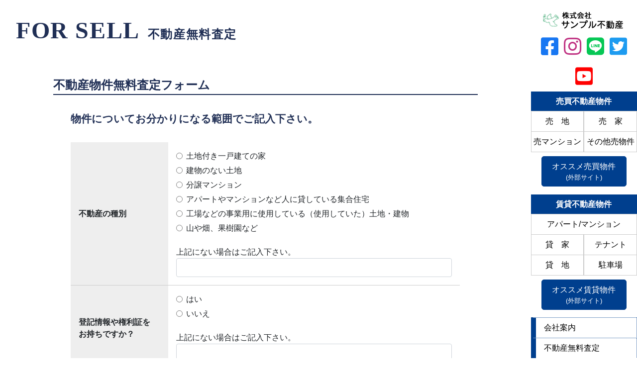

--- FILE ---
content_type: text/html; charset=UTF-8
request_url: http://kir677865.kir.jp/sample01/estate03/satei_form/
body_size: 11507
content:

<!--header-->
<!DOCTYPE html>
<html lang="ja">
<head>
<meta charset="utf-8">
<meta http-equiv="X-UA-Compatible" content="IE=edge">
<meta name="viewport" content="width=device-width, initial-scale=1">
<title>サンプル不動産</title>
<link href="http://kir677865.kir.jp/sample01/estate03/wp-content/themes/estate01-navy/style.css" rel="stylesheet">
<link href="http://kir677865.kir.jp/sample01/estate03/wp-content/themes/estate01-navy/style_sp.css" rel="stylesheet">
<link href="http://kir677865.kir.jp/sample01/estate03/wp-content/themes/estate01-navy/css/slick.css" rel="stylesheet">
<link href="http://kir677865.kir.jp/sample01/estate03/wp-content/themes/estate01-navy/css/slick-theme.css" rel="stylesheet">
<!-- Bootstrap -->
<link href="http://kir677865.kir.jp/sample01/estate03/wp-content/themes/estate01-navy/css/bootstrap-4.4.1.css" rel="stylesheet">
<link rel="stylesheet" href="https://use.fontawesome.com/releases/v5.15.4/css/all.css">
<meta name='robots' content='max-image-preview:large' />
<link rel="alternate" title="oEmbed (JSON)" type="application/json+oembed" href="http://kir677865.kir.jp/sample01/estate03/wp-json/oembed/1.0/embed?url=http%3A%2F%2Fkir677865.kir.jp%2Fsample01%2Festate03%2Fsatei_form%2F" />
<link rel="alternate" title="oEmbed (XML)" type="text/xml+oembed" href="http://kir677865.kir.jp/sample01/estate03/wp-json/oembed/1.0/embed?url=http%3A%2F%2Fkir677865.kir.jp%2Fsample01%2Festate03%2Fsatei_form%2F&#038;format=xml" />
<style id='wp-img-auto-sizes-contain-inline-css' type='text/css'>
img:is([sizes=auto i],[sizes^="auto," i]){contain-intrinsic-size:3000px 1500px}
/*# sourceURL=wp-img-auto-sizes-contain-inline-css */
</style>
<style id='wp-emoji-styles-inline-css' type='text/css'>

	img.wp-smiley, img.emoji {
		display: inline !important;
		border: none !important;
		box-shadow: none !important;
		height: 1em !important;
		width: 1em !important;
		margin: 0 0.07em !important;
		vertical-align: -0.1em !important;
		background: none !important;
		padding: 0 !important;
	}
/*# sourceURL=wp-emoji-styles-inline-css */
</style>
<style id='wp-block-library-inline-css' type='text/css'>
:root{--wp-block-synced-color:#7a00df;--wp-block-synced-color--rgb:122,0,223;--wp-bound-block-color:var(--wp-block-synced-color);--wp-editor-canvas-background:#ddd;--wp-admin-theme-color:#007cba;--wp-admin-theme-color--rgb:0,124,186;--wp-admin-theme-color-darker-10:#006ba1;--wp-admin-theme-color-darker-10--rgb:0,107,160.5;--wp-admin-theme-color-darker-20:#005a87;--wp-admin-theme-color-darker-20--rgb:0,90,135;--wp-admin-border-width-focus:2px}@media (min-resolution:192dpi){:root{--wp-admin-border-width-focus:1.5px}}.wp-element-button{cursor:pointer}:root .has-very-light-gray-background-color{background-color:#eee}:root .has-very-dark-gray-background-color{background-color:#313131}:root .has-very-light-gray-color{color:#eee}:root .has-very-dark-gray-color{color:#313131}:root .has-vivid-green-cyan-to-vivid-cyan-blue-gradient-background{background:linear-gradient(135deg,#00d084,#0693e3)}:root .has-purple-crush-gradient-background{background:linear-gradient(135deg,#34e2e4,#4721fb 50%,#ab1dfe)}:root .has-hazy-dawn-gradient-background{background:linear-gradient(135deg,#faaca8,#dad0ec)}:root .has-subdued-olive-gradient-background{background:linear-gradient(135deg,#fafae1,#67a671)}:root .has-atomic-cream-gradient-background{background:linear-gradient(135deg,#fdd79a,#004a59)}:root .has-nightshade-gradient-background{background:linear-gradient(135deg,#330968,#31cdcf)}:root .has-midnight-gradient-background{background:linear-gradient(135deg,#020381,#2874fc)}:root{--wp--preset--font-size--normal:16px;--wp--preset--font-size--huge:42px}.has-regular-font-size{font-size:1em}.has-larger-font-size{font-size:2.625em}.has-normal-font-size{font-size:var(--wp--preset--font-size--normal)}.has-huge-font-size{font-size:var(--wp--preset--font-size--huge)}.has-text-align-center{text-align:center}.has-text-align-left{text-align:left}.has-text-align-right{text-align:right}.has-fit-text{white-space:nowrap!important}#end-resizable-editor-section{display:none}.aligncenter{clear:both}.items-justified-left{justify-content:flex-start}.items-justified-center{justify-content:center}.items-justified-right{justify-content:flex-end}.items-justified-space-between{justify-content:space-between}.screen-reader-text{border:0;clip-path:inset(50%);height:1px;margin:-1px;overflow:hidden;padding:0;position:absolute;width:1px;word-wrap:normal!important}.screen-reader-text:focus{background-color:#ddd;clip-path:none;color:#444;display:block;font-size:1em;height:auto;left:5px;line-height:normal;padding:15px 23px 14px;text-decoration:none;top:5px;width:auto;z-index:100000}html :where(.has-border-color){border-style:solid}html :where([style*=border-top-color]){border-top-style:solid}html :where([style*=border-right-color]){border-right-style:solid}html :where([style*=border-bottom-color]){border-bottom-style:solid}html :where([style*=border-left-color]){border-left-style:solid}html :where([style*=border-width]){border-style:solid}html :where([style*=border-top-width]){border-top-style:solid}html :where([style*=border-right-width]){border-right-style:solid}html :where([style*=border-bottom-width]){border-bottom-style:solid}html :where([style*=border-left-width]){border-left-style:solid}html :where(img[class*=wp-image-]){height:auto;max-width:100%}:where(figure){margin:0 0 1em}html :where(.is-position-sticky){--wp-admin--admin-bar--position-offset:var(--wp-admin--admin-bar--height,0px)}@media screen and (max-width:600px){html :where(.is-position-sticky){--wp-admin--admin-bar--position-offset:0px}}

/*# sourceURL=wp-block-library-inline-css */
</style><style id='global-styles-inline-css' type='text/css'>
:root{--wp--preset--aspect-ratio--square: 1;--wp--preset--aspect-ratio--4-3: 4/3;--wp--preset--aspect-ratio--3-4: 3/4;--wp--preset--aspect-ratio--3-2: 3/2;--wp--preset--aspect-ratio--2-3: 2/3;--wp--preset--aspect-ratio--16-9: 16/9;--wp--preset--aspect-ratio--9-16: 9/16;--wp--preset--color--black: #000000;--wp--preset--color--cyan-bluish-gray: #abb8c3;--wp--preset--color--white: #ffffff;--wp--preset--color--pale-pink: #f78da7;--wp--preset--color--vivid-red: #cf2e2e;--wp--preset--color--luminous-vivid-orange: #ff6900;--wp--preset--color--luminous-vivid-amber: #fcb900;--wp--preset--color--light-green-cyan: #7bdcb5;--wp--preset--color--vivid-green-cyan: #00d084;--wp--preset--color--pale-cyan-blue: #8ed1fc;--wp--preset--color--vivid-cyan-blue: #0693e3;--wp--preset--color--vivid-purple: #9b51e0;--wp--preset--gradient--vivid-cyan-blue-to-vivid-purple: linear-gradient(135deg,rgb(6,147,227) 0%,rgb(155,81,224) 100%);--wp--preset--gradient--light-green-cyan-to-vivid-green-cyan: linear-gradient(135deg,rgb(122,220,180) 0%,rgb(0,208,130) 100%);--wp--preset--gradient--luminous-vivid-amber-to-luminous-vivid-orange: linear-gradient(135deg,rgb(252,185,0) 0%,rgb(255,105,0) 100%);--wp--preset--gradient--luminous-vivid-orange-to-vivid-red: linear-gradient(135deg,rgb(255,105,0) 0%,rgb(207,46,46) 100%);--wp--preset--gradient--very-light-gray-to-cyan-bluish-gray: linear-gradient(135deg,rgb(238,238,238) 0%,rgb(169,184,195) 100%);--wp--preset--gradient--cool-to-warm-spectrum: linear-gradient(135deg,rgb(74,234,220) 0%,rgb(151,120,209) 20%,rgb(207,42,186) 40%,rgb(238,44,130) 60%,rgb(251,105,98) 80%,rgb(254,248,76) 100%);--wp--preset--gradient--blush-light-purple: linear-gradient(135deg,rgb(255,206,236) 0%,rgb(152,150,240) 100%);--wp--preset--gradient--blush-bordeaux: linear-gradient(135deg,rgb(254,205,165) 0%,rgb(254,45,45) 50%,rgb(107,0,62) 100%);--wp--preset--gradient--luminous-dusk: linear-gradient(135deg,rgb(255,203,112) 0%,rgb(199,81,192) 50%,rgb(65,88,208) 100%);--wp--preset--gradient--pale-ocean: linear-gradient(135deg,rgb(255,245,203) 0%,rgb(182,227,212) 50%,rgb(51,167,181) 100%);--wp--preset--gradient--electric-grass: linear-gradient(135deg,rgb(202,248,128) 0%,rgb(113,206,126) 100%);--wp--preset--gradient--midnight: linear-gradient(135deg,rgb(2,3,129) 0%,rgb(40,116,252) 100%);--wp--preset--font-size--small: 13px;--wp--preset--font-size--medium: 20px;--wp--preset--font-size--large: 36px;--wp--preset--font-size--x-large: 42px;--wp--preset--spacing--20: 0.44rem;--wp--preset--spacing--30: 0.67rem;--wp--preset--spacing--40: 1rem;--wp--preset--spacing--50: 1.5rem;--wp--preset--spacing--60: 2.25rem;--wp--preset--spacing--70: 3.38rem;--wp--preset--spacing--80: 5.06rem;--wp--preset--shadow--natural: 6px 6px 9px rgba(0, 0, 0, 0.2);--wp--preset--shadow--deep: 12px 12px 50px rgba(0, 0, 0, 0.4);--wp--preset--shadow--sharp: 6px 6px 0px rgba(0, 0, 0, 0.2);--wp--preset--shadow--outlined: 6px 6px 0px -3px rgb(255, 255, 255), 6px 6px rgb(0, 0, 0);--wp--preset--shadow--crisp: 6px 6px 0px rgb(0, 0, 0);}:where(.is-layout-flex){gap: 0.5em;}:where(.is-layout-grid){gap: 0.5em;}body .is-layout-flex{display: flex;}.is-layout-flex{flex-wrap: wrap;align-items: center;}.is-layout-flex > :is(*, div){margin: 0;}body .is-layout-grid{display: grid;}.is-layout-grid > :is(*, div){margin: 0;}:where(.wp-block-columns.is-layout-flex){gap: 2em;}:where(.wp-block-columns.is-layout-grid){gap: 2em;}:where(.wp-block-post-template.is-layout-flex){gap: 1.25em;}:where(.wp-block-post-template.is-layout-grid){gap: 1.25em;}.has-black-color{color: var(--wp--preset--color--black) !important;}.has-cyan-bluish-gray-color{color: var(--wp--preset--color--cyan-bluish-gray) !important;}.has-white-color{color: var(--wp--preset--color--white) !important;}.has-pale-pink-color{color: var(--wp--preset--color--pale-pink) !important;}.has-vivid-red-color{color: var(--wp--preset--color--vivid-red) !important;}.has-luminous-vivid-orange-color{color: var(--wp--preset--color--luminous-vivid-orange) !important;}.has-luminous-vivid-amber-color{color: var(--wp--preset--color--luminous-vivid-amber) !important;}.has-light-green-cyan-color{color: var(--wp--preset--color--light-green-cyan) !important;}.has-vivid-green-cyan-color{color: var(--wp--preset--color--vivid-green-cyan) !important;}.has-pale-cyan-blue-color{color: var(--wp--preset--color--pale-cyan-blue) !important;}.has-vivid-cyan-blue-color{color: var(--wp--preset--color--vivid-cyan-blue) !important;}.has-vivid-purple-color{color: var(--wp--preset--color--vivid-purple) !important;}.has-black-background-color{background-color: var(--wp--preset--color--black) !important;}.has-cyan-bluish-gray-background-color{background-color: var(--wp--preset--color--cyan-bluish-gray) !important;}.has-white-background-color{background-color: var(--wp--preset--color--white) !important;}.has-pale-pink-background-color{background-color: var(--wp--preset--color--pale-pink) !important;}.has-vivid-red-background-color{background-color: var(--wp--preset--color--vivid-red) !important;}.has-luminous-vivid-orange-background-color{background-color: var(--wp--preset--color--luminous-vivid-orange) !important;}.has-luminous-vivid-amber-background-color{background-color: var(--wp--preset--color--luminous-vivid-amber) !important;}.has-light-green-cyan-background-color{background-color: var(--wp--preset--color--light-green-cyan) !important;}.has-vivid-green-cyan-background-color{background-color: var(--wp--preset--color--vivid-green-cyan) !important;}.has-pale-cyan-blue-background-color{background-color: var(--wp--preset--color--pale-cyan-blue) !important;}.has-vivid-cyan-blue-background-color{background-color: var(--wp--preset--color--vivid-cyan-blue) !important;}.has-vivid-purple-background-color{background-color: var(--wp--preset--color--vivid-purple) !important;}.has-black-border-color{border-color: var(--wp--preset--color--black) !important;}.has-cyan-bluish-gray-border-color{border-color: var(--wp--preset--color--cyan-bluish-gray) !important;}.has-white-border-color{border-color: var(--wp--preset--color--white) !important;}.has-pale-pink-border-color{border-color: var(--wp--preset--color--pale-pink) !important;}.has-vivid-red-border-color{border-color: var(--wp--preset--color--vivid-red) !important;}.has-luminous-vivid-orange-border-color{border-color: var(--wp--preset--color--luminous-vivid-orange) !important;}.has-luminous-vivid-amber-border-color{border-color: var(--wp--preset--color--luminous-vivid-amber) !important;}.has-light-green-cyan-border-color{border-color: var(--wp--preset--color--light-green-cyan) !important;}.has-vivid-green-cyan-border-color{border-color: var(--wp--preset--color--vivid-green-cyan) !important;}.has-pale-cyan-blue-border-color{border-color: var(--wp--preset--color--pale-cyan-blue) !important;}.has-vivid-cyan-blue-border-color{border-color: var(--wp--preset--color--vivid-cyan-blue) !important;}.has-vivid-purple-border-color{border-color: var(--wp--preset--color--vivid-purple) !important;}.has-vivid-cyan-blue-to-vivid-purple-gradient-background{background: var(--wp--preset--gradient--vivid-cyan-blue-to-vivid-purple) !important;}.has-light-green-cyan-to-vivid-green-cyan-gradient-background{background: var(--wp--preset--gradient--light-green-cyan-to-vivid-green-cyan) !important;}.has-luminous-vivid-amber-to-luminous-vivid-orange-gradient-background{background: var(--wp--preset--gradient--luminous-vivid-amber-to-luminous-vivid-orange) !important;}.has-luminous-vivid-orange-to-vivid-red-gradient-background{background: var(--wp--preset--gradient--luminous-vivid-orange-to-vivid-red) !important;}.has-very-light-gray-to-cyan-bluish-gray-gradient-background{background: var(--wp--preset--gradient--very-light-gray-to-cyan-bluish-gray) !important;}.has-cool-to-warm-spectrum-gradient-background{background: var(--wp--preset--gradient--cool-to-warm-spectrum) !important;}.has-blush-light-purple-gradient-background{background: var(--wp--preset--gradient--blush-light-purple) !important;}.has-blush-bordeaux-gradient-background{background: var(--wp--preset--gradient--blush-bordeaux) !important;}.has-luminous-dusk-gradient-background{background: var(--wp--preset--gradient--luminous-dusk) !important;}.has-pale-ocean-gradient-background{background: var(--wp--preset--gradient--pale-ocean) !important;}.has-electric-grass-gradient-background{background: var(--wp--preset--gradient--electric-grass) !important;}.has-midnight-gradient-background{background: var(--wp--preset--gradient--midnight) !important;}.has-small-font-size{font-size: var(--wp--preset--font-size--small) !important;}.has-medium-font-size{font-size: var(--wp--preset--font-size--medium) !important;}.has-large-font-size{font-size: var(--wp--preset--font-size--large) !important;}.has-x-large-font-size{font-size: var(--wp--preset--font-size--x-large) !important;}
/*# sourceURL=global-styles-inline-css */
</style>

<style id='classic-theme-styles-inline-css' type='text/css'>
/*! This file is auto-generated */
.wp-block-button__link{color:#fff;background-color:#32373c;border-radius:9999px;box-shadow:none;text-decoration:none;padding:calc(.667em + 2px) calc(1.333em + 2px);font-size:1.125em}.wp-block-file__button{background:#32373c;color:#fff;text-decoration:none}
/*# sourceURL=/wp-includes/css/classic-themes.min.css */
</style>
<link rel='stylesheet' id='responsive-lightbox-swipebox-css' href='http://kir677865.kir.jp/sample01/estate03/wp-content/plugins/responsive-lightbox/assets/swipebox/swipebox.min.css?ver=2.4.4' type='text/css' media='all' />
<link rel='stylesheet' id='wp-pagenavi-css' href='http://kir677865.kir.jp/sample01/estate03/wp-content/plugins/wp-pagenavi/pagenavi-css.css?ver=2.70' type='text/css' media='all' />
<script type="text/javascript" src="http://kir677865.kir.jp/sample01/estate03/wp-includes/js/jquery/jquery.min.js?ver=3.7.1" id="jquery-core-js"></script>
<script type="text/javascript" src="http://kir677865.kir.jp/sample01/estate03/wp-includes/js/jquery/jquery-migrate.min.js?ver=3.4.1" id="jquery-migrate-js"></script>
<script type="text/javascript" src="http://kir677865.kir.jp/sample01/estate03/wp-content/plugins/responsive-lightbox/assets/swipebox/jquery.swipebox.min.js?ver=2.4.4" id="responsive-lightbox-swipebox-js"></script>
<script type="text/javascript" src="http://kir677865.kir.jp/sample01/estate03/wp-includes/js/underscore.min.js?ver=1.13.7" id="underscore-js"></script>
<script type="text/javascript" src="http://kir677865.kir.jp/sample01/estate03/wp-content/plugins/responsive-lightbox/assets/infinitescroll/infinite-scroll.pkgd.min.js?ver=6.9" id="responsive-lightbox-infinite-scroll-js"></script>
<script type="text/javascript" id="responsive-lightbox-js-extra">
/* <![CDATA[ */
var rlArgs = {"script":"swipebox","selector":"lightbox","customEvents":"","activeGalleries":"1","animation":"1","hideCloseButtonOnMobile":"0","removeBarsOnMobile":"0","hideBars":"1","hideBarsDelay":"5000","videoMaxWidth":"1080","useSVG":"1","loopAtEnd":"0","woocommerce_gallery":"0","ajaxurl":"http://kir677865.kir.jp/sample01/estate03/wp-admin/admin-ajax.php","nonce":"a640e89fd2","preview":"false","postId":"403","scriptExtension":""};
//# sourceURL=responsive-lightbox-js-extra
/* ]]> */
</script>
<script type="text/javascript" src="http://kir677865.kir.jp/sample01/estate03/wp-content/plugins/responsive-lightbox/js/front.js?ver=2.4.4" id="responsive-lightbox-js"></script>
<link rel="https://api.w.org/" href="http://kir677865.kir.jp/sample01/estate03/wp-json/" /><link rel="alternate" title="JSON" type="application/json" href="http://kir677865.kir.jp/sample01/estate03/wp-json/wp/v2/pages/403" /><link rel="EditURI" type="application/rsd+xml" title="RSD" href="http://kir677865.kir.jp/sample01/estate03/xmlrpc.php?rsd" />
<meta name="generator" content="WordPress 6.9" />
<link rel="canonical" href="http://kir677865.kir.jp/sample01/estate03/satei_form/" />
<link rel='shortlink' href='http://kir677865.kir.jp/sample01/estate03/?p=403' />
<link rel='stylesheet' id='mw-wp-form-css' href='http://kir677865.kir.jp/sample01/estate03/wp-content/plugins/mw-wp-form/css/style.css?ver=6.9' type='text/css' media='all' />
</head>
<body>

<!--スマホ用メニュー-->
<header class="sp_head">
  <input type="checkbox" id="menu-navibtn" />
  <nav id="navi" role="navigation" aria-label="メインメニュー">
    <div>
      <label id="navibtn" for="menu-navibtn"> <span> <span>メニューを開く</span> </span> </label>
      <div class="menu-left">
                <a href="http://kir677865.kir.jp/sample01/estate03"> <span class="companylogo"><img loading="lazy" src="http://kir677865.kir.jp/sample01/estate03/wp-content/uploads/2023/04/logo.png"></span> </a>
              </div>
      <ul class="menu">
                        <li class="menu-parent"> <span>売買不動産</span>
          <input type="checkbox" id="menu-parent0"/>
          <label for="menu-parent0"> <span class="pd"><i class="fas angletoggle"></i></span> </label>
          <ul class="menu-child">
                        <li><a href="http://kir677865.kir.jp/sample01/estate03/sell_land/">売地</a></li>
                                    <li><a href="http://kir677865.kir.jp/sample01/estate03/sell_house/">売家</a></li>
                                    <li><a href="http://kir677865.kir.jp/sample01/estate03/sell_mansion/">マンション</a></li>
                                    <li><a href="http://kir677865.kir.jp/sample01/estate03/sell_other/">その他</a></li>
                      </ul>
        </li>
                        <li class="menu-parent"> <span>賃貸不動産</span>
          <input type="checkbox" id="menu-parent1"/>
          <label for="menu-parent1"> <span class="pd"><i class="fas angletoggle"></i></span> </label>
          <ul class="menu-child">
                        <li><a href="http://kir677865.kir.jp/sample01/estate03/rent_apaman/">アパート/マンション</a></li>
                                    <li><a href="http://kir677865.kir.jp/sample01/estate03/rent_house/">貸家</a></li>
                                    <li><a href="http://kir677865.kir.jp/sample01/estate03/rent_office/">テナント・事務所</a></li>
                                    <li><a href="http://kir677865.kir.jp/sample01/estate03/rent_land/">貸地</a></li>
                                    <li><a href="http://kir677865.kir.jp/sample01/estate03/rent_park/">駐車場</a></li>
                      </ul>
        </li>
                                        <li class="menu-parent"> <span><a href="http://kir677865.kir.jp/sample01/estate03/company/">会社案内</a></span>
                    <input type="checkbox" id="menu-parent2"/>
          <label for="menu-parent2"> <span class="pd"><i class="fas angletoggle"></i></span> </label>
          <ul class="menu-child">
                        <li><a href="http://kir677865.kir.jp/sample01/estate03/staff/">スタッフ紹介</a></li>
                                    <li><a href="http://kir677865.kir.jp/sample01/estate03/blog/">スタッフブログ</a></li>
                      </ul>
        </li>
                                        <li class="menu-parent"><a href="http://kir677865.kir.jp/sample01/estate03/contact/">お問い合わせ</a></li>
                <div class="contents_r_sns">
          <p class="contents_r_sns_icon">
                        <span class="icon_facebook"><a href="" target="_blank"><i class="fab fa-facebook-square"></i></a></span>
                                    <span class="icon_instagram"><a href="" target="_blank"><i class="fab fa-instagram"></i></a></span>
                                    <span class="icon_line"><a href="" target="_blank"><i class="fab fa-line"></i></a></span>
                                    <span class="icon_twitter"><a href="" target="_blank"><i class="fab fa-twitter-square"></i></a></span>
                                    <span class="icon_youtube"><a href="" target="_blank"><i class="fab fa-youtube-square"></i></a></span>
                      </p>
        </div>
                <div class="my-5">
                              <p class="contents_r_menu_f"><a href="https://www.athome.co.jp/" target="_blank"><img src="http://kir677865.kir.jp/sample01/estate03/wp-content/themes/estate01-navy/images/logo_header.gif" class="img-fluid" alt=""/></a></p>
                              <p class="contents_r_menu_f"><a href="https://suumo.jp/kyushu/" target="_blank"><img src="http://kir677865.kir.jp/sample01/estate03/wp-content/themes/estate01-navy/images/logo2.png" class="img-fluid" alt=""/></a></p>
                              <p class="contents_r_menu_f"><a href="https://www.homes.co.jp/" target="_blank"><img src="http://kir677865.kir.jp/sample01/estate03/wp-content/themes/estate01-navy/images/logo-lh.svg" alt="" /></a></p>
                              <p class="contents_r_menu_f"><a href="http://www.k-takken.com/" target="_blank"><img src="http://kir677865.kir.jp/sample01/estate03/wp-content/themes/estate01-navy/images/logo_icon2.png" class="img-fluid" alt="" /></a></p>
                                                            <div class="contents_r_menu_g">
                        株式会社サンプル不動産            <br>
                        〒
            890-0000            <br>
                                    鹿児島市〇〇町12-3　〇〇ビル1階            <br>
                        TEL：
            0992220000            <br>
                        FAX：
                        099-222-1111            <br>
                                    営業時間：9:00～18：00<br>
                                    定休日：毎週水曜日                                  </div>
        </div>
      </ul>
    </div>
  </nav>
</header>
<!--スマホ用メニュー--> 
<!--header-->
<div class="container-fluid contents">
<div class="row">

<!--右側メニュー-->
    <!--
メニューを右に配置する場合
-->
<div class="col-lg-2 contents_r  order-md-2">

        <!--
メニューを左に配置する場合
<div class="col-lg-2 contents_r  order-md-1">
-->
  <div class="contents_r_inner">
    <div class="contents_r_logo">
      <p class="contents_r_logo_image">
                <a href="http://kir677865.kir.jp/sample01/estate03"> <img src="http://kir677865.kir.jp/sample01/estate03/wp-content/uploads/2023/04/logo.png" class="img-fluid"  alt=""/> </a>
              </p>
    </div>
        <div class="contents_r_sns">
      <p class="contents_r_sns_icon">
                <span class="icon_facebook"><a href="" target="_blank"><i class="fab fa-facebook-square"></i></a></span>
                        <span class="icon_instagram"><a href="" target="_blank"><i class="fab fa-instagram"></i></a></span>
                        <span class="icon_line"><a href="" target="_blank"><i class="fab fa-line"></i></a></span>
                        <span class="icon_twitter"><a href="" target="_blank"><i class="fab fa-twitter-square"></i></a></span>
                        <span class="icon_youtube"><a href="" target="_blank"><i class="fab fa-youtube-square"></i></a></span>
              </p>
    </div>
                <p class="contents_r_menu_a">売買不動産物件</p>
    <ul class="contents_r_menu_b row">
            <li class="col-6"><a href="http://kir677865.kir.jp/sample01/estate03/sell_land/">売　地</a></li>
                  <li class="col-6"><a href="http://kir677865.kir.jp/sample01/estate03/sell_house/">売　家</a></li>
                  <li class="col-6"><a href="http://kir677865.kir.jp/sample01/estate03/sell_mansion/">売マンション</a></li>
                  <li class="col-6"><a href="http://kir677865.kir.jp/sample01/estate03/sell_other/">その他売物件</a></li>
          </ul>
            <p class="contents_r_menu_c"> <a href="" target="_blank">オススメ売買物件<span>(外部サイト)</span></a> </p>
            <p class="contents_r_menu_a">賃貸不動産物件</p>
    <ul class="contents_r_menu_b row">
            <li class="col-12"><a href="http://kir677865.kir.jp/sample01/estate03/rent_apaman/">アパート/マンション</a></li>
                  <li class="col-6"><a href="http://kir677865.kir.jp/sample01/estate03/rent_house/">貸　家</a></li>
                  <li class="col-6"><a href="http://kir677865.kir.jp/sample01/estate03/rent_office/">テナント</a></li>
                  <li class="col-6"><a href="http://kir677865.kir.jp/sample01/estate03/rent_land/">貸　地</a></li>
                  <li class="col-6"><a href="http://kir677865.kir.jp/sample01/estate03/rent_park/">駐車場</a></li>
          </ul>
            <p class="contents_r_menu_c"> <a href="" target="_blank">オススメ賃貸物件<span>(外部サイト)</span></a> </p>
                    <ul class="contents_r_menu_d">
      <li><a href="http://kir677865.kir.jp/sample01/estate03/company/">会社案内</a></li>
                  <li><a href="http://kir677865.kir.jp/sample01/estate03/satei/">不動産無料査定</a></li>
                                          <li><a href="http://kir677865.kir.jp/sample01/estate03/staff/">スタッフ紹介</a></li>
                  <li><a href="http://kir677865.kir.jp/sample01/estate03/blog/">スタッフブログ</a></li>
                              <li><a href="http://kir677865.kir.jp/sample01/estate03/contact/">お問い合わせ</a></li>
    </ul>
    <div class="contents_r_menu_e">
                  <p class="contents_r_menu_f"><a href="https://www.athome.co.jp/" target="_blank"><img src="http://kir677865.kir.jp/sample01/estate03/wp-content/themes/estate01-navy/images/logo_header.gif" class="img-fluid" alt=""/></a></p>
                  <p class="contents_r_menu_f"><a href="https://suumo.jp/kyushu/" target="_blank"><img src="http://kir677865.kir.jp/sample01/estate03/wp-content/themes/estate01-navy/images/logo2.png" class="img-fluid" alt=""/></a></p>
                  <p class="contents_r_menu_f"><a href="https://www.homes.co.jp/" target="_blank"><img src="http://kir677865.kir.jp/sample01/estate03/wp-content/themes/estate01-navy/images/logo-lh.svg" alt="" /></a></p>
                  <p class="contents_r_menu_f"><a href="http://www.k-takken.com/" target="_blank"><img src="http://kir677865.kir.jp/sample01/estate03/wp-content/themes/estate01-navy/images/logo_icon2.png" class="img-fluid" alt="" /></a></p>
                                  </div>
    <div class="contents_r_menu_g">
            株式会社サンプル不動産      <br>
            〒
      890-0000      <br>
                  鹿児島市〇〇町12-3　〇〇ビル1階                  TEL：
      0992220000      <br>
            FAX：
            099-222-1111      <br>
                  営業時間：9:00～18：00<br>
                  定休日：毎週水曜日                </div>
  </div>
</div>
<!--右側メニュー--> 

<!--左側コンテンツ-->
<div class="col-lg-10 contents_l order-md-1">
<div class="container">
  <h3 class="page_h301">FOR SELL<span>不動産無料査定</span></h3>
  <section class="page_section">
    <div class="section_inner">
      <div id="satei_form"></div>
      <div class="section_contents">
        <p class="section_p01_ub2">不動産物件無料査定フォーム</p>
        <div class="row justify-content-center">
          <div class="col-md-11">
            <p class="section_p03">物件についてお分かりになる範囲でご記入下さい。</p>
            <div id="mw_wp_form_mw-wp-form-401" class="mw_wp_form mw_wp_form_input  ">
					<form method="post" action="" enctype="multipart/form-data"><div class="page_satei_form">
                    <!--フォーム入力項目-->
                    <dl class="form_a row">
                      <dt class="col-md-3">不動産の種別</dt>
                      <dd class="col-md-9">
                        <div class="form-check"> 	<span class="mwform-radio-field vertical-item">
		<label >
			<input type="radio" name="不動産の種別" value="土地付き一戸建ての家" class="form-check-input" />
			<span class="mwform-radio-field-text">土地付き一戸建ての家</span>
		</label>
	</span>
	<span class="mwform-radio-field vertical-item">
		<label >
			<input type="radio" name="不動産の種別" value="建物のない土地 " class="form-check-input" />
			<span class="mwform-radio-field-text">建物のない土地 </span>
		</label>
	</span>
	<span class="mwform-radio-field vertical-item">
		<label >
			<input type="radio" name="不動産の種別" value="分譲マンション" class="form-check-input" />
			<span class="mwform-radio-field-text">分譲マンション</span>
		</label>
	</span>
	<span class="mwform-radio-field vertical-item">
		<label >
			<input type="radio" name="不動産の種別" value="アパートやマンションなど人に貸している集合住宅" class="form-check-input" />
			<span class="mwform-radio-field-text">アパートやマンションなど人に貸している集合住宅</span>
		</label>
	</span>
	<span class="mwform-radio-field vertical-item">
		<label >
			<input type="radio" name="不動産の種別" value="工場などの事業用に使用している（使用していた）土地・建物" class="form-check-input" />
			<span class="mwform-radio-field-text">工場などの事業用に使用している（使用していた）土地・建物</span>
		</label>
	</span>
	<span class="mwform-radio-field vertical-item">
		<label >
			<input type="radio" name="不動産の種別" value="山や畑、果樹園など" class="form-check-input" />
			<span class="mwform-radio-field-text">山や畑、果樹園など</span>
		</label>
	</span>

<input type="hidden" name="__children[不動産の種別][]" value="{&quot;\u571f\u5730\u4ed8\u304d\u4e00\u6238\u5efa\u3066\u306e\u5bb6&quot;:&quot;\u571f\u5730\u4ed8\u304d\u4e00\u6238\u5efa\u3066\u306e\u5bb6&quot;,&quot;\u5efa\u7269\u306e\u306a\u3044\u571f\u5730 &quot;:&quot;\u5efa\u7269\u306e\u306a\u3044\u571f\u5730 &quot;,&quot;\u5206\u8b72\u30de\u30f3\u30b7\u30e7\u30f3&quot;:&quot;\u5206\u8b72\u30de\u30f3\u30b7\u30e7\u30f3&quot;,&quot;\u30a2\u30d1\u30fc\u30c8\u3084\u30de\u30f3\u30b7\u30e7\u30f3\u306a\u3069\u4eba\u306b\u8cb8\u3057\u3066\u3044\u308b\u96c6\u5408\u4f4f\u5b85&quot;:&quot;\u30a2\u30d1\u30fc\u30c8\u3084\u30de\u30f3\u30b7\u30e7\u30f3\u306a\u3069\u4eba\u306b\u8cb8\u3057\u3066\u3044\u308b\u96c6\u5408\u4f4f\u5b85&quot;,&quot;\u5de5\u5834\u306a\u3069\u306e\u4e8b\u696d\u7528\u306b\u4f7f\u7528\u3057\u3066\u3044\u308b\uff08\u4f7f\u7528\u3057\u3066\u3044\u305f\uff09\u571f\u5730\u30fb\u5efa\u7269&quot;:&quot;\u5de5\u5834\u306a\u3069\u306e\u4e8b\u696d\u7528\u306b\u4f7f\u7528\u3057\u3066\u3044\u308b\uff08\u4f7f\u7528\u3057\u3066\u3044\u305f\uff09\u571f\u5730\u30fb\u5efa\u7269&quot;,&quot;\u5c71\u3084\u7551\u3001\u679c\u6a39\u5712\u306a\u3069&quot;:&quot;\u5c71\u3084\u7551\u3001\u679c\u6a39\u5712\u306a\u3069&quot;}" />
 </div>
                        <br />
                        上記にない場合はご記入下さい。

                        
<input type="text" name="不動産の種別(その他)" class="form-control" size="60" value="" />
</dd>
                    </dl>
                    <!--フォーム入力項目-->

                    <!--フォーム入力項目-->
                    <dl class="form_a row">
                      <dt class="col-md-3">登記情報や権利証を
                        お持ちですか？</dt>
                      <dd class="col-md-9">
                        <div class="form-check"> 	<span class="mwform-radio-field vertical-item">
		<label >
			<input type="radio" name="登記や権利証の有無" value="はい" class="form-check-input" />
			<span class="mwform-radio-field-text">はい</span>
		</label>
	</span>
	<span class="mwform-radio-field vertical-item">
		<label >
			<input type="radio" name="登記や権利証の有無" value="いいえ" class="form-check-input" />
			<span class="mwform-radio-field-text">いいえ</span>
		</label>
	</span>

<input type="hidden" name="__children[登記や権利証の有無][]" value="{&quot;\u306f\u3044&quot;:&quot;\u306f\u3044&quot;,&quot;\u3044\u3044\u3048&quot;:&quot;\u3044\u3044\u3048&quot;}" />
 </div>
                        <br />
                        上記にない場合はご記入下さい。
                        
<input type="text" name="登記簿や権利証の有無(その他)" class="form-control" size="60" value="" />
</dd>
                    </dl>
                    <!--フォーム入力項目-->

                    <!--フォーム入力項目-->
                    <dl class="form_a row">
                      <dt class="col-md-3">物件の所在地</dt>
                      <dd class="col-md-9">お分かりになる範囲でご記入下さい<br />
                        <br />
                        郵便番号
                        
<input type="text" name="zip01" id="zip01" class="form-control" size="60" maxlength="8" value="" />
<br />
                        都道府県
<input type="text" name="pref31" id="pref31" class="form-control" size="60" value="" />
 <br />
                        市町村
<input type="text" name="addr31" id="addr31" class="form-control" size="60" value="" />
 <br />
                        市町村以下・番地等
<input type="text" name="strt31" id="strt31" class="form-control" size="60" value="" />
 <br />
                        建物名・号数
<input type="text" name="add2" id="add2" class="form-control" size="60" value="" />
 </dd>
                    </dl>
                    <!--フォーム入力項目-->

                  </div>
                  <p class="section_p03">査定の目的を教えて下さい。</p>
                  <div class="page_satei_form">

                    <!--フォーム入力項目-->
                    <dl class="form_a row">
                      <dt class="col-md-3">目　的</dt>
                      <dd class="col-md-9">
                        <div class="form-check"> 
	<span class="mwform-checkbox-field vertical-item">
		<label >
			<input type="checkbox" name="査定の目的[data][]" value="現在の価格（価値）を知りたい" class="form-check-input" />
			<span class="mwform-checkbox-field-text">現在の価格（価値）を知りたい</span>
		</label>
	</span>
	<span class="mwform-checkbox-field vertical-item">
		<label >
			<input type="checkbox" name="査定の目的[data][]" value="売却したい" class="form-check-input" />
			<span class="mwform-checkbox-field-text">売却したい</span>
		</label>
	</span>
	<span class="mwform-checkbox-field vertical-item">
		<label >
			<input type="checkbox" name="査定の目的[data][]" value="相続対策として" class="form-check-input" />
			<span class="mwform-checkbox-field-text">相続対策として</span>
		</label>
	</span>

<input type="hidden" name="査定の目的[separator]" value="," />

<input type="hidden" name="__children[査定の目的][]" value="{&quot;\u73fe\u5728\u306e\u4fa1\u683c\uff08\u4fa1\u5024\uff09\u3092\u77e5\u308a\u305f\u3044&quot;:&quot;\u73fe\u5728\u306e\u4fa1\u683c\uff08\u4fa1\u5024\uff09\u3092\u77e5\u308a\u305f\u3044&quot;,&quot;\u58f2\u5374\u3057\u305f\u3044&quot;:&quot;\u58f2\u5374\u3057\u305f\u3044&quot;,&quot;\u76f8\u7d9a\u5bfe\u7b56\u3068\u3057\u3066&quot;:&quot;\u76f8\u7d9a\u5bfe\u7b56\u3068\u3057\u3066&quot;}" />
 </div>
                        <br />
                        上記にない場合はご記入下さい。
                        
<input type="text" name="査定の目的(その他)" class="form-control" size="60" value="" />
</dd>
                    </dl>
                    <!--フォーム入力項目-->

                    <!--フォーム入力項目-->
                    <dl class="form_a row">
                      <dt class="col-md-3">売却希望時期</dt>
                      <dd class="col-md-9">
                        <div class="form-check"> 	<span class="mwform-radio-field vertical-item">
		<label >
			<input type="radio" name="売却希望時期" value="6ヶ月以内" class="form-check-input" />
			<span class="mwform-radio-field-text">6ヶ月以内</span>
		</label>
	</span>
	<span class="mwform-radio-field vertical-item">
		<label >
			<input type="radio" name="売却希望時期" value="1年以内" class="form-check-input" />
			<span class="mwform-radio-field-text">1年以内</span>
		</label>
	</span>
	<span class="mwform-radio-field vertical-item">
		<label >
			<input type="radio" name="売却希望時期" value="特に決めていないが売却したい" class="form-check-input" />
			<span class="mwform-radio-field-text">特に決めていないが売却したい</span>
		</label>
	</span>
	<span class="mwform-radio-field vertical-item">
		<label >
			<input type="radio" name="売却希望時期" value="売却の予定はない" class="form-check-input" />
			<span class="mwform-radio-field-text">売却の予定はない</span>
		</label>
	</span>

<input type="hidden" name="__children[売却希望時期][]" value="{&quot;6\u30f6\u6708\u4ee5\u5185&quot;:&quot;6\u30f6\u6708\u4ee5\u5185&quot;,&quot;1\u5e74\u4ee5\u5185&quot;:&quot;1\u5e74\u4ee5\u5185&quot;,&quot;\u7279\u306b\u6c7a\u3081\u3066\u3044\u306a\u3044\u304c\u58f2\u5374\u3057\u305f\u3044&quot;:&quot;\u7279\u306b\u6c7a\u3081\u3066\u3044\u306a\u3044\u304c\u58f2\u5374\u3057\u305f\u3044&quot;,&quot;\u58f2\u5374\u306e\u4e88\u5b9a\u306f\u306a\u3044&quot;:&quot;\u58f2\u5374\u306e\u4e88\u5b9a\u306f\u306a\u3044&quot;}" />
 </div>
                      </dd>
                    </dl>
                    <!--フォーム入力項目-->

                  </div>
                  <p class="section_p03">お客様についてご記入下さい</p>
                  <div class="page_satei_form"><span class="red">※</span>は必ずご記入下さい
                    <!--フォーム入力項目-->
                    <dl class="form_a row">
                      <dt class="col-md-3"><span class="red">※</span>お名前</dt>
                      <dd class="col-md-9"> 
<input type="text" name="お名前" class="form-control" size="60" value="" />
 </dd>
                    </dl>
                    <!--フォーム入力項目-->

                    <!--フォーム入力項目-->
                    <dl class="form_a row">
                      <dt class="col-md-3"><span class="red">※</span>お名前（よみがな）</dt>
                      <dd class="col-md-9">
<input type="text" name="お名前（よみがな）" class="form-control" size="60" value="" />
</dd>
                    </dl>
                    <!--フォーム入力項目-->

                    <!--フォーム入力項目-->
                    <dl class="form_a row">
                      <dt class="col-md-3"><span class="red">※</span>お電話番号</dt>
                      <dd class="col-md-9"> 
<span class="mwform-tel-field">
	<input type="text" name="お電話番号[data][0]" class="form-control" size="6" maxlength="5" value="" data-conv-half-alphanumeric="true" />
	-	<input type="text" name="お電話番号[data][1]" class="form-control" size="5" maxlength="4" value="" data-conv-half-alphanumeric="true" />
	-	<input type="text" name="お電話番号[data][2]" class="form-control" size="5" maxlength="4" value="" data-conv-half-alphanumeric="true" />
</span>

<input type="hidden" name="お電話番号[separator]" value="-" />
 </dd>
                    </dl>
                    <!--フォーム入力項目-->

                    <!--フォーム入力項目-->
                    <dl class="form_a row">
                      <dt class="col-md-3"><span class="red">※</span>メールアドレス</dt>
                      <dd class="col-md-9"> 
<input type="email" name="メールアドレス" class="form-control" size="60" value="" data-conv-half-alphanumeric="true"/>
 </dd>
                    </dl>
                    <!--フォーム入力項目-->

                    <!--フォーム入力項目-->
                    <dl class="form_a row">
                      <dt class="col-md-3">当社からの連絡</dt>
                      <dd class="col-md-9">
                        <div class="form-check"> 
	<span class="mwform-checkbox-field vertical-item">
		<label >
			<input type="checkbox" name="当社からの連絡[data][]" value="電話で" class="form-check-input" />
			<span class="mwform-checkbox-field-text">電話で</span>
		</label>
	</span>
	<span class="mwform-checkbox-field vertical-item">
		<label >
			<input type="checkbox" name="当社からの連絡[data][]" value="メールで" class="form-check-input" />
			<span class="mwform-checkbox-field-text">メールで</span>
		</label>
	</span>

<input type="hidden" name="当社からの連絡[separator]" value="," />

<input type="hidden" name="__children[当社からの連絡][]" value="{&quot;\u96fb\u8a71\u3067&quot;:&quot;\u96fb\u8a71\u3067&quot;,&quot;\u30e1\u30fc\u30eb\u3067&quot;:&quot;\u30e1\u30fc\u30eb\u3067&quot;}" />
 </div>
                        <br />
                        希望する曜日や時間帯

                        
<input type="text" name="希望する曜日や時間帯" class="form-control" size="60" value="" />
 </dd>
                    </dl>
                    <!--フォーム入力項目-->

                  </div>
                  <div class="form_button"> 
<input type="submit" name="submitConfirm" value="確認画面へ" class="btn btn-secondary btn-lg mx-auto d-block"/>
 <br />
                     </div>
             <input type="hidden" name="mw-wp-form-form-id" value="401" /><input type="hidden" name="mw_wp_form_token" value="c9c525295c042d4966260efdaca2f5139cb32673f87bddbf86d40803c79ef558" /></form>
				<!-- end .mw_wp_form --></div> </div>
        </div>
      </div>
    </div>
  </section>
  <p class="contents_link_p01"><a href="http://kir677865.kir.jp/sample01/estate03"><i class="fas fa-chevron-up"></i> TOPに戻る</a></p>
</div>
<!--footer-->
    <script src="https://ajaxzip3.github.io/ajaxzip3.js"></script>
     <script type="text/javascript">//
    jQuery(function(){
      jQuery('#zip01').keyup(function(event){
        AjaxZip3.zip2addr(this,'','pref31','addr31','strt31');
      })
    })
  //</script>

<footer class="pc_footer">
  <div id="page_top"><a href="#"></a></div>
  <p class="pc_footer_inner">&copy;<script type="text/javascript">document.write(new Date().getFullYear());</script>
        株式会社サンプル不動産    <br>
        Powered by Netwave</p>
</footer>
<div class="sp_footer_contact">
  <div class="sp_footer_contact_inner"><img src="http://kir677865.kir.jp/sample01/estate03/wp-content/themes/estate01-navy/images/contact.png" class="img-fluid"  alt=""/></div>
</div>
</div>
<!--左側コンテンツ-->

</div>
</div>

<!-- jQuery (necessary for Bootstrap's JavaScript plugins) --> 

<script src="http://kir677865.kir.jp/sample01/estate03/wp-content/themes/estate01-navy/js/jquery-3.4.1.min.js"></script> 
<script src="http://kir677865.kir.jp/sample01/estate03/wp-content/themes/estate01-navy/js/slick.js"></script> 
<script src="http://kir677865.kir.jp/sample01/estate03/wp-content/themes/estate01-navy/js/common.js"></script> 
<script src="http://kir677865.kir.jp/sample01/estate03/wp-content/themes/estate01-navy/js/popper.min.js"></script> 
<script src="http://kir677865.kir.jp/sample01/estate03/wp-content/themes/estate01-navy/js/bootstrap-4.4.1.js"></script> 

<script type="speculationrules">
{"prefetch":[{"source":"document","where":{"and":[{"href_matches":"/sample01/estate03/*"},{"not":{"href_matches":["/sample01/estate03/wp-*.php","/sample01/estate03/wp-admin/*","/sample01/estate03/wp-content/uploads/*","/sample01/estate03/wp-content/*","/sample01/estate03/wp-content/plugins/*","/sample01/estate03/wp-content/themes/estate01-navy/*","/sample01/estate03/*\\?(.+)"]}},{"not":{"selector_matches":"a[rel~=\"nofollow\"]"}},{"not":{"selector_matches":".no-prefetch, .no-prefetch a"}}]},"eagerness":"conservative"}]}
</script>
<script type="text/javascript" src="http://kir677865.kir.jp/sample01/estate03/wp-content/plugins/mw-wp-form/js/form.js?ver=6.9" id="mw-wp-form-js"></script>
<script id="wp-emoji-settings" type="application/json">
{"baseUrl":"https://s.w.org/images/core/emoji/17.0.2/72x72/","ext":".png","svgUrl":"https://s.w.org/images/core/emoji/17.0.2/svg/","svgExt":".svg","source":{"concatemoji":"http://kir677865.kir.jp/sample01/estate03/wp-includes/js/wp-emoji-release.min.js?ver=6.9"}}
</script>
<script type="module">
/* <![CDATA[ */
/*! This file is auto-generated */
const a=JSON.parse(document.getElementById("wp-emoji-settings").textContent),o=(window._wpemojiSettings=a,"wpEmojiSettingsSupports"),s=["flag","emoji"];function i(e){try{var t={supportTests:e,timestamp:(new Date).valueOf()};sessionStorage.setItem(o,JSON.stringify(t))}catch(e){}}function c(e,t,n){e.clearRect(0,0,e.canvas.width,e.canvas.height),e.fillText(t,0,0);t=new Uint32Array(e.getImageData(0,0,e.canvas.width,e.canvas.height).data);e.clearRect(0,0,e.canvas.width,e.canvas.height),e.fillText(n,0,0);const a=new Uint32Array(e.getImageData(0,0,e.canvas.width,e.canvas.height).data);return t.every((e,t)=>e===a[t])}function p(e,t){e.clearRect(0,0,e.canvas.width,e.canvas.height),e.fillText(t,0,0);var n=e.getImageData(16,16,1,1);for(let e=0;e<n.data.length;e++)if(0!==n.data[e])return!1;return!0}function u(e,t,n,a){switch(t){case"flag":return n(e,"\ud83c\udff3\ufe0f\u200d\u26a7\ufe0f","\ud83c\udff3\ufe0f\u200b\u26a7\ufe0f")?!1:!n(e,"\ud83c\udde8\ud83c\uddf6","\ud83c\udde8\u200b\ud83c\uddf6")&&!n(e,"\ud83c\udff4\udb40\udc67\udb40\udc62\udb40\udc65\udb40\udc6e\udb40\udc67\udb40\udc7f","\ud83c\udff4\u200b\udb40\udc67\u200b\udb40\udc62\u200b\udb40\udc65\u200b\udb40\udc6e\u200b\udb40\udc67\u200b\udb40\udc7f");case"emoji":return!a(e,"\ud83e\u1fac8")}return!1}function f(e,t,n,a){let r;const o=(r="undefined"!=typeof WorkerGlobalScope&&self instanceof WorkerGlobalScope?new OffscreenCanvas(300,150):document.createElement("canvas")).getContext("2d",{willReadFrequently:!0}),s=(o.textBaseline="top",o.font="600 32px Arial",{});return e.forEach(e=>{s[e]=t(o,e,n,a)}),s}function r(e){var t=document.createElement("script");t.src=e,t.defer=!0,document.head.appendChild(t)}a.supports={everything:!0,everythingExceptFlag:!0},new Promise(t=>{let n=function(){try{var e=JSON.parse(sessionStorage.getItem(o));if("object"==typeof e&&"number"==typeof e.timestamp&&(new Date).valueOf()<e.timestamp+604800&&"object"==typeof e.supportTests)return e.supportTests}catch(e){}return null}();if(!n){if("undefined"!=typeof Worker&&"undefined"!=typeof OffscreenCanvas&&"undefined"!=typeof URL&&URL.createObjectURL&&"undefined"!=typeof Blob)try{var e="postMessage("+f.toString()+"("+[JSON.stringify(s),u.toString(),c.toString(),p.toString()].join(",")+"));",a=new Blob([e],{type:"text/javascript"});const r=new Worker(URL.createObjectURL(a),{name:"wpTestEmojiSupports"});return void(r.onmessage=e=>{i(n=e.data),r.terminate(),t(n)})}catch(e){}i(n=f(s,u,c,p))}t(n)}).then(e=>{for(const n in e)a.supports[n]=e[n],a.supports.everything=a.supports.everything&&a.supports[n],"flag"!==n&&(a.supports.everythingExceptFlag=a.supports.everythingExceptFlag&&a.supports[n]);var t;a.supports.everythingExceptFlag=a.supports.everythingExceptFlag&&!a.supports.flag,a.supports.everything||((t=a.source||{}).concatemoji?r(t.concatemoji):t.wpemoji&&t.twemoji&&(r(t.twemoji),r(t.wpemoji)))});
//# sourceURL=http://kir677865.kir.jp/sample01/estate03/wp-includes/js/wp-emoji-loader.min.js
/* ]]> */
</script>

<script>

</script> 
<script>



</script>
</body></html>    
<!--footer--> 

--- FILE ---
content_type: text/css
request_url: http://kir677865.kir.jp/sample01/estate03/wp-content/themes/estate01-navy/style.css
body_size: 3976
content:

/*
Theme Name: estate01-navy
*/


/*
メインカラー：#202f55
サブカラー：#003f8e
*/

@charset "utf-8";
/* CSS Document */
/*----全体設定----*/
* {
  transition-property: font-size, height, width, top, left, color, background;
  transition-duration: 0.0s;
}
html {
  font-size: 100%;
}
body {
  overflow-x: hidden;
}
ul {
  padding: 0;
}
li {
  list-style: none;
}
/*スライド*/
.appear {
  opacity: 0;
}
.contents {
  position: relative;
  top: 0;
  width: 100%;
}
/*スマホ用メニュー*/
.sp_head {
  display: none;
}
/*右側メニュー*/
.contents_r {}
.contents_r_inner {
  position: sticky;
  top: 0px;
}
.contents_r_logo {
  padding: 1rem 1rem 0;
}
p.contents_r_logo_image {
  text-align: center;
}
.contents_r_sns {
  text-align: center;
}
p.contents_r_sns_icon {
  font-size: 2.5rem;
}
span.icon_facebook a {
  color: #1877f2;
}
span.icon_instagram a {
  color: #c13584;
}
span.icon_line a {
  color: #06c755;
}
span.icon_twitter a {
  color: #1d9bf0;
}
span.icon_youtube a {
  color: #FF0000;
}
p.contents_r_menu_a {
  background: #003f8e;
  padding: 0.5rem 0;
  text-align: center;
  color: #FFF;
  font-weight: bold;
}
ul.contents_r_menu_b {
  padding: 0;
  margin: 0 0 0rem;
}
ul.contents_r_menu_b li {
  list-style: none;
  margin-bottom: 0;
}
ul.contents_r_menu_b li a {
  text-align: center;
  padding: 0.5rem 0;
  border: #CCC 1px solid;
  display: block;
  margin-top: -1px;
}
ul.contents_r_menu_b li a:hover {
  background: #003f8e;
  text-align: center;
  padding: 0.5rem 0;
  border: #CCC 1px solid;
  display: block;
  color: #FFF;
  transition: 0.3s;
}
p.contents_r_menu_c {
  width: 80%;
  margin: 0.5rem auto 1rem;
}
p.contents_r_menu_c a {
  display: block;
  background: #003f8e;
  border-radius: 5px;
  padding: 0.5rem 0;
  text-align: center;
  color: #FFF;
  border: #003f8e 1px solid;
}
p.contents_r_menu_c a span {
  font-size: 0.8rem;
  display: block;
}
p.contents_r_menu_c a:hover {
  background: #FFF;
  color: #003f8e;
  transition: 0.3s;
}
ul.contents_r_menu_d {
  padding: 0;
  margin: 0 0 1rem;
}
ul.contents_r_menu_d li {
  list-style: none;
}
ul.contents_r_menu_d li a {
  border-left: 10px #003f8e solid;
  border-top: #003f8e 1px dotted;
  border-bottom: #003f8e 1px dotted;
  border-right: #003f8e 1px dotted;
  padding: 0.5rem 0;
  display: block;
  text-indent: 1rem;
  margin-top: -1px;
}
ul.contents_r_menu_d li a:hover {
  background: #003f8e;
  transition: 0.3s;
  color: #FFF;
}
.contents_r_menu_e {
  padding: 0rem 0 0;
}
p.contents_r_menu_f {
  margin-bottom: 1rem;
  text-align: center;
  width: 90%;
}
p.contents_r_menu_f img {
  max-width: 200px;
}
.contents_r_menu_g {
  font-size: 0.8rem;
  padding: 1rem;
  text-align: center;
}
/*左側コンテンツ*/
.contents_l {}
.contents_left {}
/*左側コンテンツフッター*/
.pc_footer {
  background: #003f8e;
  padding: 2rem 0;
}
.pc_footer_inner {
  text-align: center;
  font-size: 0.8rem;
  color: #FFF;
}
#page_top {
  width: 50px;
  height: 50px;
  position: fixed;
  right: 0;
  bottom: 0px;
  background: #003f8e;
  opacity: 0.6;
  border-radius: 0%;
  z-index: 1000;
}
#page_top a {
  position: relative;
  display: block;
  width: 50px;
  height: 50px;
  text-decoration: none;
}
#page_top a::before {
  font-family: 'Font Awesome 5 Free';
  font-weight: 900;
  content: '\f102';
  font-size: 25px;
  color: #fff;
  position: absolute;
  width: 25px;
  height: 25px;
  top: -5px;
  bottom: 0;
  right: 0;
  left: 0;
  margin: auto;
  text-align: center;
}
.sp_footer_contact {
  display: none;
}
.index_contents {}
/*=フェードするスライドショー=*/
.index_slide {
  position: relative;
  height: 100vh;
}
.index_slide_inner {
  position: absolute;
  top: 0px;
  width: 100%;
  height: 100vh;
  background-color: rgba(0, 0, 0, 0.5);
  z-index: 10;
}
.slide {
  height: 100vh;
  width: 100%;
  overflow-y: hidden;
}
.slick-slider {
  margin: 0;
  padding: 0;
}
.slick-slider img {
  height: 100vh;
  width: 100%;
  object-fit: cover;
  object-position: 50% 50%;
}
/*=動画=*/
.index_movie_inner {
  position: absolute;
  top: 0px;
  width: 100%;
  height: 100vh;
  background-color: rgba(0, 0, 0, 0.4);
  z-index: 10;
}
.video_a {
  height: 100vh;
  overflow: hidden;
}
video {
  height: 100vh;
  object-fit: cover;
  object-position: center center;
}
/*=背景画像のみ=*/
.index_bgimage_inner {
  position: absolute;
  
  width: 100%;
  height: 100vh;
  background-color: rgba(0, 0, 0, 0.3);
  z-index: 10;
}
/*=TOPページキャッチ=*/
.index_slide_catch {
  position: absolute;
  top: 40%;
  left: 0px;
  width: 100%;
}
h2.index_slide_catch_text {
  color: #FFF;
  text-align: center;
  font-size: 3rem;
  font-weight: bold;
  line-height: 5rem;
}
/*=新着情報=*/
.index_slide_news {
  position: absolute;
  bottom: 0px;
  left: 0px;
  width: 60%;
  padding: 1rem;
  background-color: #FFF;
  border-radius: 0px;
  margin-bottom: -2px;
}
.index_slide_news_inner {}
p.index_slide_news_p01 {
  font-size: 1.5rem;
  font-weight: bold;
}
p.index_slide_news_p01 span {
  font-size: 1rem;
  margin-left: 0.5rem;
}
ul.index_slide_news_list {
  margin: 1rem 0;
}
li.index_slide_news_arc {}
li.index_slide_news_arc a {
  display: block;
  position: relative;
  text-decoration: none;
  padding: 0.2rem 0;
  margin-bottom: 0.5rem;
  font-size: 1.2rem;
}
li.index_slide_news_arc a::after {
  position: absolute;
  bottom: -4px;
  left: 0;
  content: '';
  width: 100%;
  height: 1px;
  background: #333;
  transform: scale(0, 1);
  transform-origin: left top;
  transition: transform .3s;
}
li.index_slide_news_arc a:hover::after {
  transform: scale(1, 1);
}
ul.index_slide_news_list li dl {
  margin: 0;
  padding: 0;
}
ul.index_slide_news_list li dt {
  margin: 0;
  padding: 0;
  text-align: center;
}
ul.index_slide_news_list li dd {
  margin: 0;
  padding: 0;
}
p.index_slide_news_p02 {
  text-align: right;
  padding-right: 1rem;
}
p.index_slide_news_p02 a {
  padding: 0.5rem;
  font-weight: bold;
  transition: 0.3s;
}
p.index_slide_news_p02 a:hover {
  background: #EEE;
}
.sp_index_slide_news {
  margin-top: 3rem;
}
/*左側コンテンツ中身*/
.contents_left_inner {
  margin: 3rem auto;
  height: 100%;
}
h2.h201 {
  padding: 1rem 0;
  margin-bottom: 2rem;
  background-image: repeating-linear-gradient(45deg, #202f55 0 2px, transparent 2px 4px);
  background-repeat: no-repeat;
  background-size: 4rem 0.4rem;
  background-position: center bottom;
  color: #202f55;
  font-weight: bold;
  font-size: 3.5rem;
  text-align: center;
}
h2.h201 span {
  display: block;
  font-weight: bold;
  font-size: 1.5rem;
  color: #003f8e;
}
.contents_left_inner_a {
  margin: 2rem 0 4rem;
}
.contents_left_inner_estate_a {
  height: 100%;
  margin-bottom: 1rem;
}
.contents_left_inner_estate_a a {}
.contents_left_inner_estate_b {}
.contents_left_inner_estate_c {
  padding: 0rem;
  width: 100%;
  max-width: 100%;
  position: relative;
  overflow: hidden !important;
  margin-bottom: 0.5rem;
}
.contents_left_inner_estate_c::before {
  content: "";
  display: block;
  padding-top: 40%;
}
.contents_left_inner_estate_c img {
  width: 100%;
  height: 100%;
  position: absolute;
  top: 0;
  object-fit: cover;
}
.contents_left_inner_estate_d {}
p.contents_left_inner_estate_p01 {
  font-size: 1.3rem;
  font-weight: bold;
}
p.contents_left_inner_estate_p01 span {
  background: #003f8e;
  padding: 0.1rem 0.5rem;
  font-size: 1rem;
  color: #FFF;
  text-align: center;
  margin-right: 0.5rem;
}
p.contents_left_inner_estate_p02 {
  font-size: 1rem;
  font-weight: bold;
}
p.contents_left_inner_estate_p02 br {
  display: none;
}
.contents_sell_a {
  width: 100%;
  max-width: 100%;
  position: relative;
  overflow: hidden !important;
  margin-bottom: 0.5rem;
}
.contents_sell_a::before {
  content: "";
  display: block;
  padding-top: 60%;
}
.contents_sell_a img {
  width: 100%;
  height: 100%;
  position: absolute;
  top: 0;
  object-fit: cover;
}
.contents_sell_b {
  display: flex;
  justify-content: center;
  align-items: center;
  height: 100%;
}
p.contents_sell_p01 {
  font-size: 1.3rem;
  font-weight: bold;
  padding: 0 2rem;
}
p.contents_link_p01 {
  margin: 2rem;
  text-align: center;
}
p.contents_link_p01 a {
  display: inline-block;
  font-size: 1.5rem;
  font-weight: bold;
  padding: 0.5rem 2rem;
  border: 2px #202f55 solid;
    color: #202f55;
}
p.contents_link_p01 a:hover {
  background: #003f8e;
  color: #FFF;
  transition: 0.3s;
}
/*--固定ページ--*/
h3.page_h301 {
  font-size: 3rem;
  font-weight: bold;
  padding: 2rem;
  font-family: impact;
  letter-spacing: 0.1rem;
  color: #202f55;
}
h3.page_h301 span {
  font-size: 1.5rem;
  font-weight: bold;
  margin-left: 1rem;
  color: #202f55;
}
.page_section {
  margin: 2rem 0;
  min-height: 55vh;
}
.section_inner {
  width: 80%;
  margin: 2rem auto;
}
.section_contents {
  margin: 2rem 0;
}
p.section_p01_ub {
  border-bottom: 2px solid #202f55;
  font-size: 1.3rem;
  font-weight: bold;
  color: #202f55;
}
p.section_p01_ub2 {
  border-bottom: 2px solid #202f55;
  font-size: 1.5rem;
  font-weight: bold;
  margin-bottom: 2rem;
  color: #202f55;
}
p.section_p02 {
  font-size: 1.3rem;
  font-weight: bold;
  margin-bottom: 2rem;
  color: #202f55;
}
p.section_p03 {
  font-size: 1.3rem;
  font-weight: bold;
  margin-bottom: 0rem;
  color: #202f55;
}
p.page_text2 {
  margin: 1rem auto 3rem;
  line-height: 2rem;
  color: #202f55;
}
p.page_text3 {
  padding: 0 2rem;
  font-size: 0.8rem;
  margin: 1rem auto 3rem;
  line-height: 2rem;
  color: #202f55;
}
/*会社案内*/
p.page_p01_center {
  font-size: 1.5rem;
  font-weight: bold;
  text-align: center;
  margin-bottom: 2rem;
  color: #202f55;
}
p.page_text {
  margin: 2rem auto;
  line-height: 2rem;
}
p.page_text_name {
  width: 100%;
  margin: 2rem 0;
  line-height: 2rem;
  text-align: right
}
.page_data_box {
  margin: 2rem 0;
}
dl.page_data {
  border-bottom: 1px #CCC solid;
  margin-bottom: 0.5rem;
  padding: 0.5rem 0;
}
dl.page_data dt {
  text-align: center;
  color: #202f55;
}
.page_company_image {
  width: 100%;
  max-width: 100%;
  position: relative;
  overflow: hidden !important;
  margin-bottom: 0.5rem;
  padding: 1rem;
}
.page_company_image::before {
  content: "";
  display: block;
  padding-top: 60%;
}
.page_company_image img {
  width: 100%;
  height: 100%;
  position: absolute;
  top: 0;
  object-fit: cover;
}
p.page_company_cap {
  text-align: center;
  font-size: 0.8rem;
}
.company_map {
  width: 100%;
  height: 450px;
}
/*スタッフ紹介*/
.page_staff_a {
  margin: 1rem 0;
  padding: 0 1rem;
  border-bottom: #003f8e 1px dotted;
}
.page_staff_b {
  display: flex;
  justify-content: center;
  align-items: center;
  height: 100%;
  padding: 1rem;
}
.page_staff_c {
  width: 100%;
  max-width: 100%;
  position: relative;
  overflow: hidden !important;
  margin-bottom: 0.5rem;
}
.page_staff_c::before {
  content: "";
  display: block;
  padding-top: 100%;
}
.page_staff_c img {
  width: 100%;
  height: 100%;
  position: absolute;
  top: 0;
  object-fit: cover;
  object-position: center center;
  border-radius: 50%;
}
.page_staff_d {
  padding: 2rem;
}
p.page_staff_e {
  border-bottom: 2px #003f8e solid;
  font-size: 1.5rem;
  font-weight: bold;
  width: 100%;
  text-indent: 1rem;
}
p.page_staff_e span {
  border-bottom: none;
  font-size: 1rem;
  color: #003f8e;
  margin-left: 1rem;
  font-weight: normal;
}
.page_staff_f {
  border-bottom: 1px #CCC solid;
  padding: 0.5rem 1rem;
  margin-bottom: 0.5rem;
}
.page_staff_g {
  padding: 0.5rem 1rem;
}
/*新着情報・スタッフブログ*/
.page_blog_a {
  margin: 2rem 0;
}
.page_blog_list {
  margin: 1rem 0;
  padding: 0 1rem;
  border-bottom: #003f8e 1px dotted;
}
.page_blog_b {
  display: flex;
  justify-content: center;
  align-items: center;
  height: 100%;
  padding: 1rem;
}
.page_blog_c {
  width: 100%;
  max-width: 100%;
  position: relative;
  overflow: hidden !important;
  margin-bottom: 0.5rem;
}
.page_blog_c::before {
  content: "";
  display: block;
  padding-top: 100%;
}
.page_blog_c img {
  width: 100%;
  height: 100%;
  position: absolute;
  top: 0;
  object-fit: cover;
  object-position: center center;
}
.page_blog_d {
  padding: 2rem;
}
p.page_blog_e {
  border-bottom: 2px #003f8e solid;
  font-size: 1.3rem;
  font-weight: bold;
  width: 100%;
  text-indent: 1rem;
}
p.page_blog_e span {
  border-bottom: none;
  font-size: 1rem;
  color: #003f8e;
  font-weight: normal;
  display: block;
  text-indent: 0rem;
  color: #202f55;
}
.page_blog_f {
  margin-bottom: 0.5rem;
  padding: 1rem;
}
.page_blog_g {
  text-align: right;
  margin-right: 1rem;
  font-weight: bold;
}
.page_blog_h {
  padding: 2rem 1rem;
}
.page_blog_h img {
  max-width: 100%;
  height: auto;
  margin: 1rem auto;
}
/*無料査定*/
.page_satei_form {
  margin: 2rem auto;
}
/*各種フォーム*/
span.red {
  color: #F00;
  font-weight: bold;
}
dl.form_a {
  border-bottom: #CCC 1px solid;
  margin-bottom: 0rem;
}
dl.form_a dt {
  padding: 1rem;
  margin: 0;
  background: #EEE;
  display: flex;
  align-items: center;
}
dl.form_a dd {
  padding: 1rem;
  margin: 0;
  height: 100%;
}
.form_button {
  margin: 3rem 0;
}
.form_thanks {
  width: 80%;
  margin: 3rem auto;
  padding: 3rem;
  border: 2px solid #CCC;
  text-align: center;
  font-size: 1.5rem;
  font-weight: bold;
  border-radius: 10px;
}
/*--不動産物件ページ--*/
p.estates_p01 {
  font-size: 1.5rem;
  font-weight: bold;
  border-bottom: #333 2px solid;
  margin-bottom: 3rem;
}
p.estates_p01 span {
  font-size: 1.2rem;
  font-weight: bold;
  border-bottom: 0;
  background: #003f8e;
  color: #FFF;
  padding: 0.2rem 0.5rem;
  margin-right: 0.5rem;
}
p.estates_link {
  text-align: right;
  margin: 1rem 0;
}
p.estates_link a {
  text-align: center;
  background: #202f55;
  color: #FFF;
  padding: 0.2rem 1rem;
  font-size: 1rem;
  border: #202f55 1px solid;
}
p.estates_link a:hover {
  background: #FFF;
  color: #202f55;
  transition: 0.3s;
}
.contents_estate_a {
  height: 100%;
  margin-bottom: 2rem;
  padding: 0.5rem;
}
.contents_estate_a a {}
.contents_estate_b {}
.contents_estate_c {
  padding: 0rem;
  width: 100%;
  max-width: 100%;
  position: relative;
  overflow: hidden !important;
  margin-bottom: 0.5rem;
}
.contents_estate_c::before {
  content: "";
  display: block;
  padding-top: 60%;
}
.contents_estate_c img {
  width: 100%;
  height: 100%;
  position: absolute;
  top: 0;
  object-fit: cover;
}
.contents_estate_d {
  margin-bottom: 3rem;
}
.contents_estate_e {
  margin: 2rem 0;
  line-height: 2rem;
}
p.contents_estate_p01 {
  font-size: 1.3rem;
  font-weight: bold;
  color: #202f55;
}
p.contents_estate_p01 span {
  background: #202f55;
  padding: 0.1rem 0.5rem;
  font-size: 1rem;
  color: #FFF;
  text-align: center;
  margin-right: 0.5rem;
}
p.contents_estate_p02 {
  font-size: 1rem;
  font-weight: bold;
}
p.contents_estate_p02 br {
  display: none;
}
p.contents_estate_p03 {
  border-bottom: #333 1px solid;
  font-size: 1.3rem;
  font-weight: bold;
  margin-bottom: 2rem;
  color: #202f55;
}
dl.contents_estate_dl {
  border-bottom: 1px #CCC solid;
  margin-bottom: 1rem;
  padding: 0rem;
}
dl.contents_estate_dl dt {
  padding: 0.5rem;
  margin: 0;
  display: flex;
  align-items: center;
  justify-content: center;
}
dl.contents_estate_dl dd {
  padding: 0.5rem;
  margin: 0;
  height: 100%;
}
.contents_estate_photo_a {
  padding: 0rem 0 0;
}
.contents_estate_photo_b {
  margin-bottom: 2rem;
  text-align: center;
}
.contents_estate_photo_b img {
  width: auto;
  max-height: 600px;
  height: auto;
  margin: 0 auto;
}
.contents_estate_photo_c {
  padding: 0.5rem;
  margin: 0.1rem;
}
.contents_estate_photo_cc {}
.contents_estate_photo_d {
  width: 100%;
  max-width: 100%;
  position: relative;
  overflow: hidden !important;
}
.contents_estate_photo_d::before {
  content: "";
  display: block;
  padding-top: 75%;
}
.contents_estate_photo_d img {
  width: 100%;
  height: 100%;
  position: absolute;
  top: 0;
  object-fit: cover;
  object-position: center center;
}
p.contents_estate_photo_e {
  text-align: center;
}
.estate_map {
  width: 100%;
  height: 450px;
}
.estate_contact {
  margin: 3rem 0;
}
p.estate_contact_link {
  text-align: center;
}
p.estate_contact_link a {
  display: inline-block;
  background: #202f55;
  color: #FFF;
  text-align: center;
  padding: 0.5rem 2rem;
  font-size: 1.5rem;
  font-weight: bold;
  border:#202f55 2px solid;
}
p.estate_contact_link a span {
  display: block;
  font-size: 1.2rem;
}
p.estate_contact_link a:hover {
  background: #FFF;
  color: #202f55;
}

--- FILE ---
content_type: text/css
request_url: http://kir677865.kir.jp/sample01/estate03/wp-content/themes/estate01-navy/style_sp.css
body_size: 5093
content:
@charset "utf-8";
/* CSS Document */

/*
メインカラー：#202f55
サブカラー：#003f8e
*/


@media screen and (max-width: 960px) {
  /*スマホ用メニュー*/
  .sp_head {
    display: inherit !important;
  }
  /*右側メニュー*/
  .contents_r {
    display: none;
  }
  .contents_l {
    width: 100%;
    margin-top: 60px;
  }
}
#navi {
  background-color: #FFF;
  position: fixed;
  top: 30;
  left: 0;
  height: 60px;
  width: 100%;
  box-shadow: 0px 3px 5px #DDD;
  z-index: 1000;
  overflow-y: hidden;
}
/* チェックボックスを非表示 */
#navi input {
  display: none;
}
/* 左上ロゴ */
.menu-left {
  float: left;
  line-height: 60px;
}
.menu-left img {
  vertical-align: middle;
  margin-left: 10px;
  padding: 5px 0px;
  height: 50px;
  width: auto;
}
/* 上部メニュー */
.menu {
  float: right;
  margin-right: 10px;
  border-bottom: 2px solid #DDD;
  margin-bottom: 2rem;
  box-shadow: 0px 10px 10px #DDD;
}
.menu-parent {
  float: left;
  margin-right: 30px;
  line-height: 60px;
  font-size: 17px;
  white-space: nowrap;
}
/* パソコンでは V を非表示 */
.menu-parent .pd {
  display: none;
}
/* 上部メニューの最後の項目 */
.menu-parent:last-child {
  margin-right: 0px;
  border-bottom: none;
}
#menu-navibtn {
  display: none;
  cursor: pointer;
  cursor: hand;
}
@media screen and (max-width: 960px) {
  /* スマホの際に V を表示 */
  .menu-parent .pd {
    display: inline-block;
    width: 100%;
  }
  .menu {
    display: none;
  }
  .menu-parent {
    height: auto;
    width: 100%;
    padding: 0px 20px;
    border-bottom: 1px solid #DDD;
  }
  .menu-parent:first-child {
    border-top: 1px solid #DDD;
  }
  .menu-parent i {
    padding: 0px 6px;
  }
  /* メニューを移動させないため */
  #menu-navibtn:checked ~ #navi {
    position: fixed;
    overflow-y: scroll;
    overflow-x: hidden;
    height: 100%;
  }
}
/* ドロップダウンメニュー */
.menu-parent {
  position: relative;
}
.menu-parent .menu-child {
  visibility: hidden;
  opacity: 0;
  position: absolute;
  margin-left: -40px;
  width: auto;
  box-sizing: border-box;
  padding: 0px 10px;
  background-color: #FFF;
  border: 1px solid #202f55;
}
/* パソコン用 */
@media screen and (min-width: 786px) {
  .menu-parent:hover .menu-child {
    visibility: visible;
    opacity: 1;
  }
}
/* スマホ用 */
@media screen and (max-width: 960px) {
  /* ハンバーガーメニューがクリックされた時 */
  #menu-navibtn:checked ~ * .menu {
    display: block;
    opacity: 1;
  }
  #menu-navibtn:checked ~ * .menu-parent {
    max-height: inherit;
    overflow-y: visible;
  }
  #menu-navibtn:checked ~ * .menu-child {
    max-height: 0;
    overflow-y: hidden;
    visibility: hidden;
  }
  /* 子メニュー */
  .menu-parent .menu-child {
    border-top: 1px solid #DDD;
    border-left: 1px solid #FFF;
    border-right: 1px solid #FFF;
    border-bottom: 1px solid #FFF;
    position: relative;
    padding: 0 0px;
    opacity: 1;
    top: 0;
    margin-left: auto;
    left: auto;
    width: auto;
  }
  .menu-parent > label:hover {
    cursor: pointer;
    cursor: hand;
  }
  /* 子メニューがクリックされた時 */
  #navi input[type="checkbox"]:checked ~ .menu-child {
    max-height: inherit;
    overflow-y: visible;
    visibility: visible;
  }
  .angletoggle:before {
    content: "\f107";
  }
  #navi input[type="checkbox"]:checked ~ * .angletoggle:before {
    content: "\f106";
  }
}
/* 子メニュー */
.menu-child li {
  font-size: 14px;
  border-bottom: 1px solid #DDD;
  padding: 0 30px;
}
/* 余分な最後の線を消去 */
.menu-child li:last-child {
  border: none;
}
li:last-child {
  border: none;
  margin-bottom: 3rem;
}
.menu-child li i {
  margin-right: 3px;
}
/* ハンバーガー */
#navi #navibtn {
  display: none;
}
@media screen and (max-width: 960px) {
  #navi #navibtn {
    display: block;
    position: absolute;
    top: 10px;
    right: 10px;
  }
  #navibtn span {
    display: block;
    width: 40px;
    height: 40px;
    background-color: #202f55;
  }
  #navibtn span span {
    display: block;
    overflow: hidden;
    width: 1px;
    height: 1px;
  }
  #navibtn span span::before, #navibtn span span::after, #navibtn span::after {
    position: absolute;
    left: 10px;
    content: "";
    width: 20px;
    height: 3px;
    background-color: #FFF;
  }
  /* 上の棒 */
  #navibtn span span::before {
    top: 10px;
  }
  #menu-navibtn:checked ~ #navi label#navibtn span span::before {
    top: 19px;
    transform: rotate(-45deg);
    -webkit-transform: rotate(-45deg);
  }
  /* 下の棒 */
  #navibtn span::after {
    bottom: 10px;
  }
  #menu-navibtn:checked ~ #navi label#navibtn > span::after {
    bottom: 18px;
    transform: rotate(-135deg);
    -webkit-transform: rotate(-135deg);
  }
  /* 中の棒 */
  #navibtn span span::after {
    top: 18px;
  }
  #menu-navibtn:checked ~ #navi label#navibtn span span::after {
    display: none;
  }
}
@media screen and (max-width: 960px) {
  /*----全体設定----*/
  * {
    transition-property: font-size, height, width, top, left, color, background;
    transition-duration: 0.0s;
  }
  html {
    font-size: 90%;
  }
  body {
    overflow-x: hidden;
  }
  ul {
    padding: 0;
  }
  li {
    list-style: none;
  }
  /*スライド*/
  .appear {
    opacity: 0;
  }
  .contents {
    position: relative;
    top: 0;
    width: 100%;
  }
  /*左側コンテンツ*/
  .contents_left {}
  /*左側コンテンツフッター*/
  .pc_footer {
    background: #003f8e;
    padding: 2rem 0 70px;
  }
  .pc_footer_inner {
    text-align: center;
    font-size: 0.8rem;
    color: #FFF;
  }
  #page_top {
    width: 50px;
    height: 50px;
    position: fixed;
    right: 0;
    bottom: 0px;
    background: #003f8e;
    opacity: 0.6;
    border-radius: 0%;
    z-index: 1000;
  }
  #page_top a {
    position: relative;
    display: block;
    width: 50px;
    height: 50px;
    text-decoration: none;
  }
  #page_top a::before {
    font-family: 'Font Awesome 5 Free';
    font-weight: 900;
    content: '\f102';
    font-size: 25px;
    color: #fff;
    position: absolute;
    width: 25px;
    height: 25px;
    top: -5px;
    bottom: 0;
    right: 0;
    left: 0;
    margin: auto;
    text-align: center;
  }
  .sp_footer_contact {
    display: inherit;
    height: 50px;
    background-color: rgba(112, 112, 112, 0.6);
    position: fixed;
    left: 0px;
    bottom: 0px;
    width: 100%;
  }
  .sp_footer_contact_inner {
    width: auto;
    padding: 5px;
    height: 50px;
    margin-right: 50px;
    display: flex;
    justify-content: center;
    align-items: center;
  }
  .index_contents {}
  /*=フェードするスライドショー=*/
  .index_slide {
    position: relative;
    height: 40vh;
  }
  .index_slide_inner {
    position: absolute;
    top: 0px;
    width: 100%;
    height: 40vh;
    background-color: rgba(0, 0, 0, 0.5);
    z-index: 10;
  }
  .slide {
    height: 40vh;
    width: 100%;
  }
  .slick-slider {
    margin: 0;
    padding: 0;
  }
  .slick-slider img {
    height: 40vh;
    width: 100%;
    object-fit: cover;
    object-position: 50% 50%;
  }
  /*=動画=*/
  .index_movie_inner {
    position: absolute;
    top: 0px;
    width: 100%;
    height: 40vh;
    background-color: rgba(0, 0, 0, 0.4);
    z-index: 10;
  }
  .video_a {
    width: 100%;
    height: 40vh;
    overflow: hidden;
  }
  video {
    height: 40vh;
    width: 100%;
    object-fit: cover;
    object-position: center center;
  }
  /*=背景画像のみ=*/
  .index_bgimage_inner {
    position: absolute;
    top: 0px;
    width: 100%;
    height: 40vh;
    background-color: rgba(0, 0, 0, 0.3);
    z-index: 10;
  }
  /*=TOPページキャッチ=*/
  .index_slide_catch {
    position: absolute;
    top: 35%;
    left: 0px;
    width: 100%;
  }
  h2.index_slide_catch_text {
    color: #FFF;
    text-align: center;
    font-size: 1.5rem;
    font-weight: bold;
    line-height: 3rem;
  }
  /*=新着情報=*/
  .sp_index_slide_news {
    display: inherit !important;
  }
  .index_slide_news {
    display: none;
  }
  .index_slide_news_inner {}
  p.index_slide_news_p01 {
    font-size: 1.5rem;
    font-weight: bold;
  }
  p.index_slide_news_p01 span {
    font-size: 1rem;
    margin-left: 0.5rem;
  }
  ul.index_slide_news_list {
    margin: 1rem 0;
  }
  li.index_slide_news_arc {}
  li.index_slide_news_arc a {
    display: block;
    position: relative;
    text-decoration: none;
    padding: 0.2rem 0;
    margin-bottom: 0.5rem;
    border-bottom: 1px solid #333;
  }
  li.index_slide_news_arc a::after {
    position: absolute;
    bottom: -4px;
    left: 0;
    content: '';
    width: 100%;
    height: 1px;
    background: #FFF;
    transform: scale(0, 1);
    transform-origin: left top;
    transition: transform .3s;
  }
  li.index_slide_news_arc a:hover::after {
    transform: scale(1, 1);
  }
  ul.index_slide_news_list li dl {
    margin: 0;
    padding: 0;
  }
  ul.index_slide_news_list li dt {
    margin: 0;
    padding: 0;
    text-align: left;
  }
  ul.index_slide_news_list li dd {
    margin: 0;
    padding: 0;
  }
  p.index_slide_news_p02 {
    text-align: right;
    padding-right: 0rem;
  }
  p.index_slide_news_p02 a {
    padding: 0.5rem;
    font-weight: bold;
    transition: 0.3s;
  }
  p.index_slide_news_p02 a:hover {
    background: #EEE;
  }
  /*左側コンテンツ中身*/
  .contents_left_inner {
    padding: 0 1rem;
    margin: 3rem auto;
    height: 100%;
  }
  h2.h201 {
    padding: 1rem 0;
    margin-bottom: 2rem;
    background-image: repeating-linear-gradient(45deg, #202f55 0 2px, transparent 2px 4px);
    background-repeat: no-repeat;
    background-size: 4rem 0.4rem;
    background-position: center bottom;
    color: #202f55;
    font-weight: bold;
    font-size: 2rem;
    text-align: center;
  }
  h2.h201 span {
    display: block;
    font-weight: bold;
    font-size: 1rem;
    color: #003f8e;
  }
  .contents_left_inner_a {
    margin: 2rem 0 4rem;
  }
  .contents_left_inner_estate_a {
    height: 100%;
    margin-bottom: 1rem;
  }
  .contents_left_inner_estate_a a {}
  .contents_left_inner_estate_b {}
  .contents_left_inner_estate_c {
    padding: 0rem;
    width: 100%;
    max-width: 100%;
    position: relative;
    overflow: hidden !important;
    margin-bottom: 0.5rem;
  }
  .contents_left_inner_estate_c::before {
    content: "";
    display: block;
    padding-top: 40%;
  }
  .contents_left_inner_estate_c img {
    width: 100%;
    height: 100%;
    position: absolute;
    top: 0;
    object-fit: cover;
  }
  .contents_left_inner_estate_d {}
  p.contents_left_inner_estate_p01 {
    font-size: 1.2rem;
    font-weight: bold;
  }
  p.contents_left_inner_estate_p01 span {
    background: #202f55;
    padding: 0.1rem 0.5rem;
    font-size: 1rem;
    color: #FFF;
    text-align: center;
    margin-right: 0.5rem;
    font-weight: normal;
  }
  p.contents_left_inner_estate_p02 {
    font-size: 1rem;
    font-weight: normal;
  }
  p.contents_left_inner_estate_p02 br {
    display: inherit;
  }
  .contents_sell_a {
    width: 100%;
    max-width: 100%;
    position: relative;
    overflow: hidden !important;
    margin-bottom: 0.5rem;
  }
  .contents_sell_a::before {
    content: "";
    display: block;
    padding-top: 60%;
  }
  .contents_sell_a img {
    width: 100%;
    height: 100%;
    position: absolute;
    top: 0;
    object-fit: cover;
  }
  .contents_sell_b {
    display: flex;
    justify-content: center;
    align-items: center;
    height: 100%;
  }
  p.contents_sell_p01 {
    font-size: 1rem;
    font-weight: normal;
    padding: 0 0rem;
  }
  p.contents_link_p01 {
    width: 80%;
    margin: 2rem auto;
    text-align: center;
  }
  p.contents_link_p01 a {
    display: inherit;
    font-size: 1.5rem;
    font-weight: bold;
    padding: 0.5rem 2rem;
    border: 2px #202f55 solid;
  }
  p.contents_link_p01 a:hover {
    background: #003f8e;
    color: #FFF;
    transition: 0.3s;
  }
  /*--固定ページ--*/
  h3.page_h301 {
    font-size: 2.5rem;
    font-weight: bold;
    padding: 1rem;
    font-family: impact;
    letter-spacing: 0.1rem;
    color: #202f55;
  }
  h3.page_h301 span {
    font-size: 1rem;
    font-weight: bold;
    margin-left: 1rem;
  }
  .page_section {
    margin: 2rem 0;
  }
  .section_inner {
    width: 100%;
    padding: 0 1rem;
    margin: 2rem auto;
  }
  .section_contents {
    margin: 2rem 0;
  }
  p.section_p01_ub {
    border-bottom: 2px solid;
    font-size: 1.3rem;
    font-weight: bold;
    color: #202f55;
  }
  p.section_p01_ub2 {
    border-bottom: 2px solid;
    font-size: 1.5rem;
    font-weight: bold;
    margin-bottom: 2rem;
    color: #202f55;
  }
  p.section_p02 {
    font-size: 1.3rem;
    font-weight: bold;
    margin-bottom: 2rem;
    color: #202f55;
  }
  p.section_p03 {
    font-size: 1.2rem;
    font-weight: bold;
    margin-bottom: 0rem;
    color: #202f55;
  }
  p.page_text2 {
    margin: 1rem auto 3rem;
    line-height: 2rem;
  }
  p.page_text3 {
    padding: 0 2rem;
    font-size: 0.8rem;
    margin: 1rem auto 3rem;
    line-height: 2rem;
  }
  /*会社案内*/
  p.page_p01_center {
    font-size: 1.5rem;
    font-weight: bold;
    text-align: center;
    margin-bottom: 2rem;
    color: #202f55;
  }
  p.page_text {
    margin: 2rem auto;
    line-height: 2rem;
  }
  p.page_text_name {
    width: 80%;
    margin: 2rem auto;
    line-height: 2rem;
    text-align: right
  }
  .page_data_box {
    margin: 2rem 0;
  }
  dl.page_data {
    border-bottom: 1px #CCC solid;
    margin-bottom: 0rem;
    padding: 0rem 0;
  }
  dl.page_data dt {
    text-align: left;
    margin-bottom: 0rem;
    background: #EEE;
    padding: 0.5rem 1rem;
    color: #202f55;
  }
  dl.page_data dd {
    margin-bottom: 0rem;
    padding: 0.5rem 1rem;
  }
  .page_company_image {
    width: 80%;
    max-width: 100%;
    position: relative;
    overflow: hidden !important;
    margin: 0 auto 0.5rem;
    padding: 1rem;
  }
  .page_company_image::before {
    content: "";
    display: block;
    padding-top: 60%;
  }
  .page_company_image img {
    width: 100%;
    height: 100%;
    position: absolute;
    top: 0;
    object-fit: cover;
  }
  p.page_company_cap {
    text-align: center;
    font-size: 0.8rem;
    margin-bottom: 2rem;
  }
  .company_map {
    width: 100%;
    height: 450px;
  }
  /*スタッフ紹介*/
  .page_staff_a {
    margin: 1rem 0;
    padding: 0 0rem;
    border-bottom: #003f8e 1px dotted;
  }
  .page_staff_b {
    display: flex;
    justify-content: center;
    align-items: center;
    height: 100%;
    padding: 1rem;
  }
  .page_staff_c {
    width: 60%;
    max-width: 100%;
    position: relative;
    overflow: hidden !important;
    margin: 0 auto 0.5rem;
  }
  .page_staff_c::before {
    content: "";
    display: block;
    padding-top: 100%;
  }
  .page_staff_c img {
    width: 100%;
    height: 100%;
    position: absolute;
    top: 0;
    object-fit: cover;
    object-position: center center;
    border-radius: 50%;
  }
  .page_staff_d {
    padding: 2rem 0;
  }
  p.page_staff_e {
    border-bottom: 2px #003f8e solid;
    font-size: 1.3rem;
    font-weight: bold;
    width: 100%;
    text-indent: 1rem;
    color: #202f55;
  }
  p.page_staff_e span {
    border-bottom: none;
    font-size: 1rem;
    color: #003f8e;
    margin-left: 1rem;
    font-weight: normal;
  }
  .page_staff_f {
    border-bottom: 1px #CCC solid;
    padding: 0.5rem 1rem;
    margin-bottom: 0.5rem;
  }
  .page_staff_g {
    padding: 0.5rem 1rem;
  }
  /*新着情報・スタッフブログ*/
  .page_blog_a {
    margin: 2rem 0;
  }
  .page_blog_list {
    margin: 1rem 0;
    padding: 0 0rem;
    border-bottom: #003f8e 1px dotted;
  }
  .page_blog_b {
    display: flex;
    justify-content: center;
    align-items: center;
    height: 100%;
    padding: 0rem;
  }
  .page_blog_c {
    width: 60%;
    max-width: 100%;
    position: relative;
    overflow: hidden !important;
    margin: 0 auto 0.5rem;
  }
  .page_blog_c::before {
    content: "";
    display: block;
    padding-top: 100%;
  }
  .page_blog_c img {
    width: 100%;
    height: 100%;
    position: absolute;
    top: 0;
    object-fit: cover;
    object-position: center center;
  }
  .page_blog_d {
    padding: 1rem 0rem;
  }
  p.page_blog_e {
    border-bottom: 2px #003f8e solid;
    font-size: 1.3rem;
    font-weight: bold;
    width: 100%;
    text-indent: 1rem;
    color: #202f55;
  }
  p.page_blog_e span {
    border-bottom: none;
    font-size: 1rem;
    color: #003f8e;
    font-weight: normal;
    display: block;
    text-indent: 0rem;
  }
  .page_blog_f {
    margin-bottom: 0.5rem;
    padding: 1rem 0rem;
  }
  .page_blog_g {
    text-align: right;
    margin-right: 1rem;
    font-weight: bold;
  }
  .page_blog_h {
    padding: 2rem 0rem;
  }
  .page_blog_h img {
    max-width: 100%;
    height: auto;
    margin: 1rem auto;
  }
  /*無料査定*/
  .page_satei_form {
    margin: 2rem auto;
  }
  /*各種フォーム*/
  span.red {
    color: #F00;
    font-weight: bold;
  }
  dl.form_a {
    border-bottom: #CCC 1px solid;
    margin-bottom: 0rem;
  }
  dl.form_a dt {
    padding: 0.5rem;
    margin: 0;
    background: #EEE;
    display: flex;
    align-items: center;
  }
  dl.form_a dt br {
    display: none;
  }
  dl.form_a dd {
    padding: 0.5rem;
    margin: 0;
    height: 100%;
  }
  .form_button {
    margin: 3rem 0;
  }
  .form_thanks {
    width: 80%;
    margin: 3rem auto;
    padding: 3rem;
    border: 2px solid #CCC;
    text-align: center;
    font-size: 1.5rem;
    font-weight: bold;
    border-radius: 10px;
  }
  /*--不動産物件ページ--*/
  p.estates_p01 {
    font-size: 1.3rem;
    font-weight: bold;
    border-bottom: #333 2px solid;
    margin-bottom: 1rem;
    color: #202f55;
  }
  p.estates_p01 span {
    font-size: 1.2rem;
    font-weight: bold;
    border-bottom: 0;
    background: #003f8e;
    color: #FFF;
    padding: 0.2rem 0.5rem;
    margin-right: 0.5rem;
  }
  p.estates_link {
    text-align: right;
    margin: 0.5rem 0 0;
  }
  p.estates_link a {
    text-align: center;
    background:#202f55;
    color: #FFF;
    padding: 0.2rem 1rem;
    font-size: 1rem;
    border: #202f55 1px solid;
  }
  p.estates_link a:hover {
    background: #FFF;
    color: #202f55;
    transition: 0.3s;
  }
  .contents_estate_a {
    height: 100%;
    margin-bottom: 0rem;
    padding: 1rem 0.5rem 0.5rem;
    border-bottom: #CCC 1px dotted;
  }
  .contents_estate_a a {}
  .contents_estate_b {}
  .contents_estate_c {
    padding: 0rem;
    width: 80%;
    max-width: 100%;
    position: relative;
    overflow: hidden !important;
    margin: 0rem auto 0.5rem;
  }
  .contents_estate_c::before {
    content: "";
    display: block;
    padding-top: 60%;
  }
  .contents_estate_c img {
    width: 100%;
    height: 100%;
    position: absolute;
    top: 0;
    object-fit: cover;
  }
  .contents_estate_d {
    margin-bottom: 0rem;
  }
  .contents_estate_e {
    margin: 2rem 0;
    line-height: 2rem;
  }
  p.contents_estate_p01 {
    font-size: 1.2rem;
    font-weight: bold;
    color: #202f55;
  }
  p.contents_estate_p01 span {
    padding: 0.1rem 0.5rem;
    font-size: 1rem;
    color: #FFF;
    text-align: center;
    margin-right: 0.5rem;
    font-weight: normal;
  }
  p.contents_estate_p02 {
    font-size: 1rem;
    font-weight: normal;
    color: #202f55;
  }
  p.contents_estate_p02 br {
    display: inherit;
  }
  p.contents_estate_p03 {
    border-bottom: #333 1px solid;
    font-size: 1.3rem;
    font-weight: bold;
    margin-bottom: 2rem;
  }
  dl.contents_estate_dl {
    border-bottom: 1px #CCC solid;
    margin-bottom: 1rem;
    padding: 0rem;
  }
  dl.contents_estate_dl dt {
    padding: 0.5rem;
    margin: 0;
    display: flex;
    align-items: center;
    justify-content: center;
    color: #202f55;
  }
  dl.contents_estate_dl dd {
    padding: 0.5rem;
    margin: 0;
    height: 100%;
  }
  .contents_estate_photo_a {
    padding: 0rem 0 0;
  }
  .contents_estate_photo_b {
    margin-bottom: 2rem;
    text-align: center;
  }
  .contents_estate_photo_b img {
    width: 80%;
    height: auto;
    margin: 0 auto;
  }
  .contents_estate_photo_c {
    padding: 0.5rem;
    margin: 0.1rem;
  }
  .contents_estate_photo_cc {}
  .contents_estate_photo_d {
    width: 100%;
    max-width: 100%;
    position: relative;
    overflow: hidden !important;
  }
  .contents_estate_photo_d::before {
    content: "";
    display: block;
    padding-top: 75%;
  }
  .contents_estate_photo_d img {
    width: 100%;
    height: 100%;
    position: absolute;
    top: 0;
    object-fit: cover;
    object-position: center center;
  }
  p.contents_estate_photo_e {
    text-align: center;
  }
  .estate_map {
    width: 100%;
    height: 450px;
  }
  .estate_contact {
    margin: 3rem 0;
  }
  p.estate_contact_link {
    text-align: center;
  }
  p.estate_contact_link a {
    display: inline-block;
    background: #202f55;
    color: #FFF;
    text-align: center;
    padding: 0.5rem 2rem;
    font-size: 1.2rem;
    font-weight: bold;
    border:#202f55 2px solid;
  }
  p.estate_contact_link a span {
    display: block;
    font-size: 1rem;
  }
  p.estate_contact_link a:hover {
    background: #FFF;
    color: #202f55;
  }
}

--- FILE ---
content_type: image/svg+xml
request_url: http://kir677865.kir.jp/sample01/estate03/wp-content/themes/estate01-navy/images/logo-lh.svg
body_size: 3824
content:
<svg xmlns="http://www.w3.org/2000/svg" xmlns:xlink="http://www.w3.org/1999/xlink" viewBox="0 0 174.61 40" width="174.61" height="40"><symbol id="l" viewBox="0 27.27 9.32 12.2"><path d="M.22,27.27H2.66a.22.22,0,0,1,.22.22v8.76a.34.34,0,0,0,.34.33H9.1a.22.22,0,0,1,.22.22h0v2.44a.22.22,0,0,1-.22.22H.89A.88.88,0,0,1,0,38.58H0V27.49A.22.22,0,0,1,.22,27.27Z"/></symbol><g fill="#ed6103"><use xlink:href="#l" x="0" y="27.27" width="9.32" height="12.2"/><use xlink:href="#l" x="0" y="-12.2" width="9.32" height="12.2" transform="rotate(90)"/><use xlink:href="#l" x="39.46" y="-12.2" width="9.32" height="12.2" transform="rotate(180,39.46,0)"/><use xlink:href="#l" x="39.46" y="27.27" width="9.32" height="12.2" transform="rotate(-90,39.46,39.46)"/><path d="M31.67,18.84,20.75,7.37a1.44,1.44,0,0,0-2,0L7.8,18.84a.88.88,0,0,0-.26.63V30.4a.9.9,0,0,0,.9.9H31a.9.9,0,0,0,.9-.9V19.47A.91.91,0,0,0,31.67,18.84ZM17.51,24.2h0a2.23,2.23,0,0,1,4.45,0h0v4.05a.18.18,0,0,1-.18.18H17.69a.18.18,0,0,1-.18-.18h0Zm2.22-5.1a5.1,5.1,0,0,0-5.1,5.1h0v4.05a.18.18,0,0,1-.18.18H10.76a.36.36,0,0,1-.35-.36h0V20.44a.35.35,0,0,1,.1-.26l9-9.52a.36.36,0,0,1,.51,0h0l9,9.52a.35.35,0,0,1,.1.26v7.63a.36.36,0,0,1-.36.36H25a.18.18,0,0,1-.18-.18V24.2a5.1,5.1,0,0,0-5.1-5.1h0"/><use xlink:href="#l" x="54.53" y="0" width="9.32" height="12.2"/><path d="M68.32,0h2.44A.22.22,0,0,1,71,.22h0V12a.22.22,0,0,1-.22.22H68.32A.22.22,0,0,1,68.1,12V.22A.22.22,0,0,1,68.32,0Z"/><path d="M86,0a.22.22,0,0,1,.22.22h0V2.66a.22.22,0,0,1-.22.22H80.12a.34.34,0,0,0-.33.34V4.55a.11.11,0,0,0,.11.11H86a.22.22,0,0,1,.22.22h0V7.32a.22.22,0,0,1-.22.22H79.9a.11.11,0,0,0-.11.11h0V12a.22.22,0,0,1-.22.22H77.13a.22.22,0,0,1-.22-.22V.89A.89.89,0,0,1,77.8,0H86Z"/><path d="M103.45,6.1V.22a.22.22,0,0,0-.22-.22h-2.44a.22.22,0,0,0-.22.22h0V6.1a3.55,3.55,0,1,1-7.1,0V.22A.22.22,0,0,0,93.25,0H90.81a.22.22,0,0,0-.22.22h0V6.1h0a6.43,6.43,0,0,0,12.86.16V6.1Z"/><use xlink:href="#l" x="108.26" y="0" width="9.32" height="12.2"/><use xlink:href="#l" x="121.65" y="0" width="9.32" height="12.2"/><path d="M71,19.73H67.09a.36.36,0,0,0-.36.36h0v7a.18.18,0,0,1-.18.18H59.37a.18.18,0,0,1-.18-.18v-7a.36.36,0,0,0-.35-.36h-4a.36.36,0,0,0-.36.36h0v19a.36.36,0,0,0,.36.36h4a.36.36,0,0,0,.35-.36h0v-7a.18.18,0,0,1,.18-.18h7.18a.18.18,0,0,1,.18.18v7a.36.36,0,0,0,.36.36H71a.36.36,0,0,0,.36-.36h0v-19a.36.36,0,0,0-.36-.36Z"/><path d="M87.84,19.19a10.4,10.4,0,1,0,10.4,10.4h0A10.4,10.4,0,0,0,87.84,19.19Zm0,16.15a5.74,5.74,0,1,1,5.74-5.74,5.74,5.74,0,0,1-5.74,5.74Z"/><path d="M123.06,19.73h-2.75a.39.39,0,0,0-.25.1l-6.36,6.36a.2.2,0,0,1-.25,0l-6.35-6.36a.35.35,0,0,0-.25-.1h-2.8a.35.35,0,0,0-.35.35h0v19a.35.35,0,0,0,.35.35h4a.36.36,0,0,0,.36-.35h0V27.87a.08.08,0,0,1,.07-.08.05.05,0,0,1,0,0l4.86,4.86a.41.41,0,0,0,.47,0l4.83-4.83a.07.07,0,0,1,.1,0,.08.08,0,0,1,0,0V39.1a.36.36,0,0,0,.36.36h3.95a.36.36,0,0,0,.36-.36h0v-19a.36.36,0,0,0-.36-.36Z"/><path d="M135.11,31.93H145a.36.36,0,0,0,.35-.36V27.62a.35.35,0,0,0-.35-.35h-9.87a.19.19,0,0,1-.18-.18V24.94a.54.54,0,0,1,.54-.54H145a.36.36,0,0,0,.35-.36V20.09a.36.36,0,0,0-.35-.36H131.7a1.44,1.44,0,0,0-1.43,1.44V38a1.43,1.43,0,0,0,1.43,1.43H145a.35.35,0,0,0,.35-.35h0v-4a.36.36,0,0,0-.35-.36h-9.51a.54.54,0,0,1-.54-.54h0V32.11a.18.18,0,0,1,.18-.18Z"/><path d="M152.45,19.73h3.87a.36.36,0,0,1,.36.36.51.51,0,0,1,0,.13L154.07,27a.35.35,0,0,1-.33.24h-3.88a.36.36,0,0,1-.36-.36.28.28,0,0,1,0-.13L152.11,20A.36.36,0,0,1,152.45,19.73Z"/><path d="M167.07,27.37c-1.82-.15-2.92-.72-2.92-1.81s1.2-1.72,2.92-1.7a5.84,5.84,0,0,1,3.82,1.45.36.36,0,0,0,.49,0l2.79-2.8a.35.35,0,0,0,0-.5h0a10.3,10.3,0,0,0-7.09-2.79c-4.16,0-7.53,2.85-7.53,6.37s3.25,5.94,7.53,6.26c1.83.15,2.93.72,2.93,1.81s-1.21,1.72-2.93,1.7a5.83,5.83,0,0,1-3.81-1.45.36.36,0,0,0-.49,0L160,36.69a.36.36,0,0,0,0,.51h0A10.34,10.34,0,0,0,167.07,40c4.17,0,7.54-2.85,7.54-6.37S171.36,27.69,167.07,27.37Z"/></g></svg>

--- FILE ---
content_type: application/javascript
request_url: http://kir677865.kir.jp/sample01/estate03/wp-content/themes/estate01-navy/js/common.js
body_size: 1150
content:
// JavaScript Document

$(".openbtn1").click(function () {//ボタンがクリックされたら
  $(this).toggleClass('active');//ボタン自身に activeクラスを付与し
    $("#g-nav").toggleClass('panelactive');//ナビゲーションにpanelactiveクラスを付与
});

$("#g-nav a").click(function () {//ナビゲーションのリンクがクリックされたら
    $(".openbtn1").removeClass('active');//ボタンの activeクラスを除去し
    $("#g-nav").removeClass('panelactive');//ナビゲーションのpanelactiveクラスも除去
});




$('.slick01').slick({ //{}を入れる
  dots: false,
  fade: true, // fedeオン
  speed: 1500, // 画像切り替えにかかる時間（ミリ秒）
  autoplaySpeed: 3000, // 自動スライド切り替え速度
  arrows: false, // 矢印表示・非表示
  autoplay: true, // 自動再生
  slidesToShow: 1, // スライド表示数
  slidesToScroll: 1, // スライドする数
  infinite: true // 無限リピート オン・オフ
});



$(function(){
  $('a[href^="#"]').click(function(){
    var speed = 500;
    var href= $(this).attr("href");
    var target = $(href == "#" || href == "" ? 'html' : href);
    var position = target.offset().top;
    $("html, body").animate({scrollTop:position}, speed, "swing");
    return false;
  });
});


jQuery(function() {
    var pagetop = $('#page_top');   
    pagetop.hide();
    $(window).scroll(function () {
        if ($(this).scrollTop() > 100) {  //100pxスクロールしたら表示
            pagetop.fadeIn();
        } else {
            pagetop.fadeOut();
        }
    });

});



// スクロール時処理
$(window).scroll(
	function(){
		appear() ;
	}
)
function appear(){
		$(".appear").each(
		function(){
			var now_screen_h = $(window).height() ;
			var now_screen_w = $(window).width() ;
			var ap_position = $(this).offset().top;
			var gap = 100 ;

			if( $(this).hasClass("appear2") ){
				gap += 80 ;
			}else if( $(this).hasClass("appear3") ){
				gap += 160 ;
			}
			if( $(window).scrollTop() > ap_position - now_screen_h + gap ){
				if( $(this).hasClass("done") == false ){

					if( $(this).hasClass("xxxx") ){


					} else if( $(this).hasClass("yyyy") ){


					} else {
						$(this).animate({"opacity":"1.0"} , 600 ) ;	
					}

					$(this).addClass("done") ;
				}
				
			}
		}
	);
}
